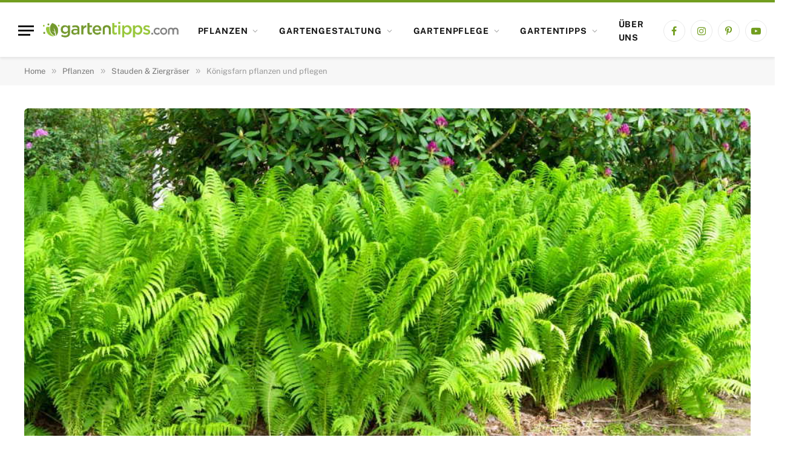

--- FILE ---
content_type: text/html
request_url: https://www.gartentipps.com/koenigsfarn.html
body_size: 35472
content:

<!DOCTYPE html>
<html lang="de" prefix="og: https://ogp.me/ns#" class="s-light site-s-light">

<head><meta charset="UTF-8" /><script>if(navigator.userAgent.match(/MSIE|Internet Explorer/i)||navigator.userAgent.match(/Trident\/7\..*?rv:11/i)){var href=document.location.href;if(!href.match(/[?&]nowprocket/)){if(href.indexOf("?")==-1){if(href.indexOf("#")==-1){document.location.href=href+"?nowprocket=1"}else{document.location.href=href.replace("#","?nowprocket=1#")}}else{if(href.indexOf("#")==-1){document.location.href=href+"&nowprocket=1"}else{document.location.href=href.replace("#","&nowprocket=1#")}}}}</script><script>(()=>{class RocketLazyLoadScripts{constructor(){this.v="2.0.4",this.userEvents=["keydown","keyup","mousedown","mouseup","mousemove","mouseover","mouseout","touchmove","touchstart","touchend","touchcancel","wheel","click","dblclick","input"],this.attributeEvents=["onblur","onclick","oncontextmenu","ondblclick","onfocus","onmousedown","onmouseenter","onmouseleave","onmousemove","onmouseout","onmouseover","onmouseup","onmousewheel","onscroll","onsubmit"]}async t(){this.i(),this.o(),/iP(ad|hone)/.test(navigator.userAgent)&&this.h(),this.u(),this.l(this),this.m(),this.k(this),this.p(this),this._(),await Promise.all([this.R(),this.L()]),this.lastBreath=Date.now(),this.S(this),this.P(),this.D(),this.O(),this.M(),await this.C(this.delayedScripts.normal),await this.C(this.delayedScripts.defer),await this.C(this.delayedScripts.async),await this.T(),await this.F(),await this.j(),await this.A(),window.dispatchEvent(new Event("rocket-allScriptsLoaded")),this.everythingLoaded=!0,this.lastTouchEnd&&await new Promise(t=>setTimeout(t,500-Date.now()+this.lastTouchEnd)),this.I(),this.H(),this.U(),this.W()}i(){this.CSPIssue=sessionStorage.getItem("rocketCSPIssue"),document.addEventListener("securitypolicyviolation",t=>{this.CSPIssue||"script-src-elem"!==t.violatedDirective||"data"!==t.blockedURI||(this.CSPIssue=!0,sessionStorage.setItem("rocketCSPIssue",!0))},{isRocket:!0})}o(){window.addEventListener("pageshow",t=>{this.persisted=t.persisted,this.realWindowLoadedFired=!0},{isRocket:!0}),window.addEventListener("pagehide",()=>{this.onFirstUserAction=null},{isRocket:!0})}h(){let t;function e(e){t=e}window.addEventListener("touchstart",e,{isRocket:!0}),window.addEventListener("touchend",function i(o){o.changedTouches[0]&&t.changedTouches[0]&&Math.abs(o.changedTouches[0].pageX-t.changedTouches[0].pageX)<10&&Math.abs(o.changedTouches[0].pageY-t.changedTouches[0].pageY)<10&&o.timeStamp-t.timeStamp<200&&(window.removeEventListener("touchstart",e,{isRocket:!0}),window.removeEventListener("touchend",i,{isRocket:!0}),"INPUT"===o.target.tagName&&"text"===o.target.type||(o.target.dispatchEvent(new TouchEvent("touchend",{target:o.target,bubbles:!0})),o.target.dispatchEvent(new MouseEvent("mouseover",{target:o.target,bubbles:!0})),o.target.dispatchEvent(new PointerEvent("click",{target:o.target,bubbles:!0,cancelable:!0,detail:1,clientX:o.changedTouches[0].clientX,clientY:o.changedTouches[0].clientY})),event.preventDefault()))},{isRocket:!0})}q(t){this.userActionTriggered||("mousemove"!==t.type||this.firstMousemoveIgnored?"keyup"===t.type||"mouseover"===t.type||"mouseout"===t.type||(this.userActionTriggered=!0,this.onFirstUserAction&&this.onFirstUserAction()):this.firstMousemoveIgnored=!0),"click"===t.type&&t.preventDefault(),t.stopPropagation(),t.stopImmediatePropagation(),"touchstart"===this.lastEvent&&"touchend"===t.type&&(this.lastTouchEnd=Date.now()),"click"===t.type&&(this.lastTouchEnd=0),this.lastEvent=t.type,t.composedPath&&t.composedPath()[0].getRootNode()instanceof ShadowRoot&&(t.rocketTarget=t.composedPath()[0]),this.savedUserEvents.push(t)}u(){this.savedUserEvents=[],this.userEventHandler=this.q.bind(this),this.userEvents.forEach(t=>window.addEventListener(t,this.userEventHandler,{passive:!1,isRocket:!0})),document.addEventListener("visibilitychange",this.userEventHandler,{isRocket:!0})}U(){this.userEvents.forEach(t=>window.removeEventListener(t,this.userEventHandler,{passive:!1,isRocket:!0})),document.removeEventListener("visibilitychange",this.userEventHandler,{isRocket:!0}),this.savedUserEvents.forEach(t=>{(t.rocketTarget||t.target).dispatchEvent(new window[t.constructor.name](t.type,t))})}m(){const t="return false",e=Array.from(this.attributeEvents,t=>"data-rocket-"+t),i="["+this.attributeEvents.join("],[")+"]",o="[data-rocket-"+this.attributeEvents.join("],[data-rocket-")+"]",s=(e,i,o)=>{o&&o!==t&&(e.setAttribute("data-rocket-"+i,o),e["rocket"+i]=new Function("event",o),e.setAttribute(i,t))};new MutationObserver(t=>{for(const n of t)"attributes"===n.type&&(n.attributeName.startsWith("data-rocket-")||this.everythingLoaded?n.attributeName.startsWith("data-rocket-")&&this.everythingLoaded&&this.N(n.target,n.attributeName.substring(12)):s(n.target,n.attributeName,n.target.getAttribute(n.attributeName))),"childList"===n.type&&n.addedNodes.forEach(t=>{if(t.nodeType===Node.ELEMENT_NODE)if(this.everythingLoaded)for(const i of[t,...t.querySelectorAll(o)])for(const t of i.getAttributeNames())e.includes(t)&&this.N(i,t.substring(12));else for(const e of[t,...t.querySelectorAll(i)])for(const t of e.getAttributeNames())this.attributeEvents.includes(t)&&s(e,t,e.getAttribute(t))})}).observe(document,{subtree:!0,childList:!0,attributeFilter:[...this.attributeEvents,...e]})}I(){this.attributeEvents.forEach(t=>{document.querySelectorAll("[data-rocket-"+t+"]").forEach(e=>{this.N(e,t)})})}N(t,e){const i=t.getAttribute("data-rocket-"+e);i&&(t.setAttribute(e,i),t.removeAttribute("data-rocket-"+e))}k(t){Object.defineProperty(HTMLElement.prototype,"onclick",{get(){return this.rocketonclick||null},set(e){this.rocketonclick=e,this.setAttribute(t.everythingLoaded?"onclick":"data-rocket-onclick","this.rocketonclick(event)")}})}S(t){function e(e,i){let o=e[i];e[i]=null,Object.defineProperty(e,i,{get:()=>o,set(s){t.everythingLoaded?o=s:e["rocket"+i]=o=s}})}e(document,"onreadystatechange"),e(window,"onload"),e(window,"onpageshow");try{Object.defineProperty(document,"readyState",{get:()=>t.rocketReadyState,set(e){t.rocketReadyState=e},configurable:!0}),document.readyState="loading"}catch(t){console.log("WPRocket DJE readyState conflict, bypassing")}}l(t){this.originalAddEventListener=EventTarget.prototype.addEventListener,this.originalRemoveEventListener=EventTarget.prototype.removeEventListener,this.savedEventListeners=[],EventTarget.prototype.addEventListener=function(e,i,o){o&&o.isRocket||!t.B(e,this)&&!t.userEvents.includes(e)||t.B(e,this)&&!t.userActionTriggered||e.startsWith("rocket-")||t.everythingLoaded?t.originalAddEventListener.call(this,e,i,o):(t.savedEventListeners.push({target:this,remove:!1,type:e,func:i,options:o}),"mouseenter"!==e&&"mouseleave"!==e||t.originalAddEventListener.call(this,e,t.savedUserEvents.push,o))},EventTarget.prototype.removeEventListener=function(e,i,o){o&&o.isRocket||!t.B(e,this)&&!t.userEvents.includes(e)||t.B(e,this)&&!t.userActionTriggered||e.startsWith("rocket-")||t.everythingLoaded?t.originalRemoveEventListener.call(this,e,i,o):t.savedEventListeners.push({target:this,remove:!0,type:e,func:i,options:o})}}J(t,e){this.savedEventListeners=this.savedEventListeners.filter(i=>{let o=i.type,s=i.target||window;return e!==o||t!==s||(this.B(o,s)&&(i.type="rocket-"+o),this.$(i),!1)})}H(){EventTarget.prototype.addEventListener=this.originalAddEventListener,EventTarget.prototype.removeEventListener=this.originalRemoveEventListener,this.savedEventListeners.forEach(t=>this.$(t))}$(t){t.remove?this.originalRemoveEventListener.call(t.target,t.type,t.func,t.options):this.originalAddEventListener.call(t.target,t.type,t.func,t.options)}p(t){let e;function i(e){return t.everythingLoaded?e:e.split(" ").map(t=>"load"===t||t.startsWith("load.")?"rocket-jquery-load":t).join(" ")}function o(o){function s(e){const s=o.fn[e];o.fn[e]=o.fn.init.prototype[e]=function(){return this[0]===window&&t.userActionTriggered&&("string"==typeof arguments[0]||arguments[0]instanceof String?arguments[0]=i(arguments[0]):"object"==typeof arguments[0]&&Object.keys(arguments[0]).forEach(t=>{const e=arguments[0][t];delete arguments[0][t],arguments[0][i(t)]=e})),s.apply(this,arguments),this}}if(o&&o.fn&&!t.allJQueries.includes(o)){const e={DOMContentLoaded:[],"rocket-DOMContentLoaded":[]};for(const t in e)document.addEventListener(t,()=>{e[t].forEach(t=>t())},{isRocket:!0});o.fn.ready=o.fn.init.prototype.ready=function(i){function s(){parseInt(o.fn.jquery)>2?setTimeout(()=>i.bind(document)(o)):i.bind(document)(o)}return"function"==typeof i&&(t.realDomReadyFired?!t.userActionTriggered||t.fauxDomReadyFired?s():e["rocket-DOMContentLoaded"].push(s):e.DOMContentLoaded.push(s)),o([])},s("on"),s("one"),s("off"),t.allJQueries.push(o)}e=o}t.allJQueries=[],o(window.jQuery),Object.defineProperty(window,"jQuery",{get:()=>e,set(t){o(t)}})}P(){const t=new Map;document.write=document.writeln=function(e){const i=document.currentScript,o=document.createRange(),s=i.parentElement;let n=t.get(i);void 0===n&&(n=i.nextSibling,t.set(i,n));const c=document.createDocumentFragment();o.setStart(c,0),c.appendChild(o.createContextualFragment(e)),s.insertBefore(c,n)}}async R(){return new Promise(t=>{this.userActionTriggered?t():this.onFirstUserAction=t})}async L(){return new Promise(t=>{document.addEventListener("DOMContentLoaded",()=>{this.realDomReadyFired=!0,t()},{isRocket:!0})})}async j(){return this.realWindowLoadedFired?Promise.resolve():new Promise(t=>{window.addEventListener("load",t,{isRocket:!0})})}M(){this.pendingScripts=[];this.scriptsMutationObserver=new MutationObserver(t=>{for(const e of t)e.addedNodes.forEach(t=>{"SCRIPT"!==t.tagName||t.noModule||t.isWPRocket||this.pendingScripts.push({script:t,promise:new Promise(e=>{const i=()=>{const i=this.pendingScripts.findIndex(e=>e.script===t);i>=0&&this.pendingScripts.splice(i,1),e()};t.addEventListener("load",i,{isRocket:!0}),t.addEventListener("error",i,{isRocket:!0}),setTimeout(i,1e3)})})})}),this.scriptsMutationObserver.observe(document,{childList:!0,subtree:!0})}async F(){await this.X(),this.pendingScripts.length?(await this.pendingScripts[0].promise,await this.F()):this.scriptsMutationObserver.disconnect()}D(){this.delayedScripts={normal:[],async:[],defer:[]},document.querySelectorAll("script[type$=rocketlazyloadscript]").forEach(t=>{t.hasAttribute("data-rocket-src")?t.hasAttribute("async")&&!1!==t.async?this.delayedScripts.async.push(t):t.hasAttribute("defer")&&!1!==t.defer||"module"===t.getAttribute("data-rocket-type")?this.delayedScripts.defer.push(t):this.delayedScripts.normal.push(t):this.delayedScripts.normal.push(t)})}async _(){await this.L();let t=[];document.querySelectorAll("script[type$=rocketlazyloadscript][data-rocket-src]").forEach(e=>{let i=e.getAttribute("data-rocket-src");if(i&&!i.startsWith("data:")){i.startsWith("//")&&(i=location.protocol+i);try{const o=new URL(i).origin;o!==location.origin&&t.push({src:o,crossOrigin:e.crossOrigin||"module"===e.getAttribute("data-rocket-type")})}catch(t){}}}),t=[...new Map(t.map(t=>[JSON.stringify(t),t])).values()],this.Y(t,"preconnect")}async G(t){if(await this.K(),!0!==t.noModule||!("noModule"in HTMLScriptElement.prototype))return new Promise(e=>{let i;function o(){(i||t).setAttribute("data-rocket-status","executed"),e()}try{if(navigator.userAgent.includes("Firefox/")||""===navigator.vendor||this.CSPIssue)i=document.createElement("script"),[...t.attributes].forEach(t=>{let e=t.nodeName;"type"!==e&&("data-rocket-type"===e&&(e="type"),"data-rocket-src"===e&&(e="src"),i.setAttribute(e,t.nodeValue))}),t.text&&(i.text=t.text),t.nonce&&(i.nonce=t.nonce),i.hasAttribute("src")?(i.addEventListener("load",o,{isRocket:!0}),i.addEventListener("error",()=>{i.setAttribute("data-rocket-status","failed-network"),e()},{isRocket:!0}),setTimeout(()=>{i.isConnected||e()},1)):(i.text=t.text,o()),i.isWPRocket=!0,t.parentNode.replaceChild(i,t);else{const i=t.getAttribute("data-rocket-type"),s=t.getAttribute("data-rocket-src");i?(t.type=i,t.removeAttribute("data-rocket-type")):t.removeAttribute("type"),t.addEventListener("load",o,{isRocket:!0}),t.addEventListener("error",i=>{this.CSPIssue&&i.target.src.startsWith("data:")?(console.log("WPRocket: CSP fallback activated"),t.removeAttribute("src"),this.G(t).then(e)):(t.setAttribute("data-rocket-status","failed-network"),e())},{isRocket:!0}),s?(t.fetchPriority="high",t.removeAttribute("data-rocket-src"),t.src=s):t.src="data:text/javascript;base64,"+window.btoa(unescape(encodeURIComponent(t.text)))}}catch(i){t.setAttribute("data-rocket-status","failed-transform"),e()}});t.setAttribute("data-rocket-status","skipped")}async C(t){const e=t.shift();return e?(e.isConnected&&await this.G(e),this.C(t)):Promise.resolve()}O(){this.Y([...this.delayedScripts.normal,...this.delayedScripts.defer,...this.delayedScripts.async],"preload")}Y(t,e){this.trash=this.trash||[];let i=!0;var o=document.createDocumentFragment();t.forEach(t=>{const s=t.getAttribute&&t.getAttribute("data-rocket-src")||t.src;if(s&&!s.startsWith("data:")){const n=document.createElement("link");n.href=s,n.rel=e,"preconnect"!==e&&(n.as="script",n.fetchPriority=i?"high":"low"),t.getAttribute&&"module"===t.getAttribute("data-rocket-type")&&(n.crossOrigin=!0),t.crossOrigin&&(n.crossOrigin=t.crossOrigin),t.integrity&&(n.integrity=t.integrity),t.nonce&&(n.nonce=t.nonce),o.appendChild(n),this.trash.push(n),i=!1}}),document.head.appendChild(o)}W(){this.trash.forEach(t=>t.remove())}async T(){try{document.readyState="interactive"}catch(t){}this.fauxDomReadyFired=!0;try{await this.K(),this.J(document,"readystatechange"),document.dispatchEvent(new Event("rocket-readystatechange")),await this.K(),document.rocketonreadystatechange&&document.rocketonreadystatechange(),await this.K(),this.J(document,"DOMContentLoaded"),document.dispatchEvent(new Event("rocket-DOMContentLoaded")),await this.K(),this.J(window,"DOMContentLoaded"),window.dispatchEvent(new Event("rocket-DOMContentLoaded"))}catch(t){console.error(t)}}async A(){try{document.readyState="complete"}catch(t){}try{await this.K(),this.J(document,"readystatechange"),document.dispatchEvent(new Event("rocket-readystatechange")),await this.K(),document.rocketonreadystatechange&&document.rocketonreadystatechange(),await this.K(),this.J(window,"load"),window.dispatchEvent(new Event("rocket-load")),await this.K(),window.rocketonload&&window.rocketonload(),await this.K(),this.allJQueries.forEach(t=>t(window).trigger("rocket-jquery-load")),await this.K(),this.J(window,"pageshow");const t=new Event("rocket-pageshow");t.persisted=this.persisted,window.dispatchEvent(t),await this.K(),window.rocketonpageshow&&window.rocketonpageshow({persisted:this.persisted})}catch(t){console.error(t)}}async K(){Date.now()-this.lastBreath>45&&(await this.X(),this.lastBreath=Date.now())}async X(){return document.hidden?new Promise(t=>setTimeout(t)):new Promise(t=>requestAnimationFrame(t))}B(t,e){return e===document&&"readystatechange"===t||(e===document&&"DOMContentLoaded"===t||(e===window&&"DOMContentLoaded"===t||(e===window&&"load"===t||e===window&&"pageshow"===t)))}static run(){(new RocketLazyLoadScripts).t()}}RocketLazyLoadScripts.run()})();</script>

	
	<meta name="viewport" content="width=device-width, initial-scale=1" />
	<script type="rocketlazyloadscript" data-rocket-type="text/javascript">
/* <![CDATA[ */
window.koko_analytics = {"url":"https:\/\/www.gartentipps.com\/wp-admin\/admin-ajax.php?action=koko_analytics_collect","site_url":"https:\/\/www.gartentipps.com","post_id":60999,"path":"\/koenigsfarn.html","method":"cookie","use_cookie":true};
/* ]]> */
</script>

<!-- Suchmaschinen-Optimierung durch Rank Math PRO - https://rankmath.com/ -->
<title>Königsfarn pflanzen und pflegen</title>
<link data-rocket-preload as="style" data-wpr-hosted-gf-parameters="family=Fira%20Sans%3A400%2C500%2C600%2C700%7CPublic%20Sans%3A400%2C500%2C600%2C700&display=swap" href="https://www.gartentipps.com/wp-content/cache/fonts/1/google-fonts/css/2/0/c/b3900ff8e884375fd257896b8b688.css" rel="preload">
<link crossorigin data-rocket-preload as="font" href="https://www.gartentipps.com/wp-content/cache/fonts/1/google-fonts/fonts/s/firasans/v18/va9E4kDNxMZdWfMOD5Vvl4jL.woff2" rel="preload">
<link crossorigin data-rocket-preload as="font" href="https://www.gartentipps.com/wp-content/cache/fonts/1/google-fonts/fonts/s/publicsans/v21/ijwRs572Xtc6ZYQws9YVwnNGfJ4.woff2" rel="preload">
<link data-wpr-hosted-gf-parameters="family=Fira%20Sans%3A400%2C500%2C600%2C700%7CPublic%20Sans%3A400%2C500%2C600%2C700&display=swap" href="https://www.gartentipps.com/wp-content/cache/fonts/1/google-fonts/css/2/0/c/b3900ff8e884375fd257896b8b688.css" media="print" onload="this.media=&#039;all&#039;" rel="stylesheet">
<noscript data-wpr-hosted-gf-parameters=""><link rel="stylesheet" href="https://fonts.googleapis.com/css?family=Fira%20Sans%3A400%2C500%2C600%2C700%7CPublic%20Sans%3A400%2C500%2C600%2C700&#038;display=swap"></noscript><link rel="preload" data-rocket-preload as="image" href="https://www.gartentipps.com/wp-content/uploads/2021/01/koenigsfarn.jpg" fetchpriority="high"><link rel="preload" as="image" imagesrcset="https://www.gartentipps.com/wp-content/uploads/2021/01/koenigsfarn.jpg" imagesizes="(max-width: 1200px) 100vw, 1200px" /><link rel="preload" as="font" href="https://www.gartentipps.com/wp-content/themes/smart-mag/css/icons/fonts/ts-icons.woff2?v3.2" type="font/woff2" crossorigin="anonymous" />
<meta name="description" content="Der Königsfarn macht auch im heimischen Garten eine sehr gute Figur. Am richtigen Standort benötigt er auch nur ein Mindestmaß an Pflege."/>
<meta name="robots" content="follow, index, max-snippet:-1, max-video-preview:-1, max-image-preview:large"/>
<link rel="canonical" href="https://www.gartentipps.com/koenigsfarn.html" />
<meta property="og:locale" content="de_DE" />
<meta property="og:type" content="article" />
<meta property="og:title" content="Königsfarn pflanzen und pflegen" />
<meta property="og:description" content="Der Königsfarn macht auch im heimischen Garten eine sehr gute Figur. Am richtigen Standort benötigt er auch nur ein Mindestmaß an Pflege." />
<meta property="og:url" content="https://www.gartentipps.com/koenigsfarn.html" />
<meta property="og:site_name" content="Gartentipps.com - Tipps für deinen Garten" />
<meta property="article:publisher" content="https://www.facebook.com/GartentippsFreunde/" />
<meta property="article:author" content="https://www.facebook.com/ringo.duehmke" />
<meta property="article:tag" content="Königsfarn" />
<meta property="article:section" content="Stauden &amp; Ziergräser" />
<meta property="og:updated_time" content="2025-06-06T14:19:37+02:00" />
<meta property="og:image" content="https://www.gartentipps.com/wp-content/uploads/2021/01/koenigsfarn.jpg" />
<meta property="og:image:secure_url" content="https://www.gartentipps.com/wp-content/uploads/2021/01/koenigsfarn.jpg" />
<meta property="og:image:width" content="1000" />
<meta property="og:image:height" content="586" />
<meta property="og:image:alt" content="Königsfarn" />
<meta property="og:image:type" content="image/jpeg" />
<meta property="article:published_time" content="2021-02-18T07:30:56+01:00" />
<meta property="article:modified_time" content="2025-06-06T14:19:37+02:00" />
<meta name="twitter:card" content="summary_large_image" />
<meta name="twitter:title" content="Königsfarn pflanzen und pflegen" />
<meta name="twitter:description" content="Der Königsfarn macht auch im heimischen Garten eine sehr gute Figur. Am richtigen Standort benötigt er auch nur ein Mindestmaß an Pflege." />
<meta name="twitter:creator" content="@TheReal_Ringo" />
<meta name="twitter:image" content="https://www.gartentipps.com/wp-content/uploads/2021/01/koenigsfarn.jpg" />
<meta name="twitter:label1" content="Verfasst von" />
<meta name="twitter:data1" content="Ringo Dühmke" />
<meta name="twitter:label2" content="Lesedauer" />
<meta name="twitter:data2" content="4 Minuten" />
<script type="application/ld+json" class="rank-math-schema">{"@context":"https://schema.org","@graph":[{"@type":["Organization"],"@id":"https://www.gartentipps.com/#organization","name":"Gartentipps.com - Tipps f\u00fcr deinen Garten","url":"https://www.gartentipps.com","sameAs":["https://www.facebook.com/GartentippsFreunde/"],"logo":{"@type":"ImageObject","@id":"https://www.gartentipps.com/#logo","url":"https://www.gartentipps.com/wp-content/uploads/2020/04/gartentipps-logo-2020.png","contentUrl":"https://www.gartentipps.com/wp-content/uploads/2020/04/gartentipps-logo-2020.png","caption":"Gartentipps.com - Tipps f\u00fcr deinen Garten","inLanguage":"de","width":"272","height":"62"},"priceRange":"admin-ringo","openingHours":["Monday,Tuesday,Wednesday,Thursday,Friday,Saturday,Sunday 09:00-17:00"]},{"@type":"WebSite","@id":"https://www.gartentipps.com/#website","url":"https://www.gartentipps.com","name":"Gartentipps.com - Tipps f\u00fcr deinen Garten","publisher":{"@id":"https://www.gartentipps.com/#organization"},"inLanguage":"de"},{"@type":"ImageObject","@id":"https://www.gartentipps.com/wp-content/uploads/2021/01/koenigsfarn.jpg","url":"https://www.gartentipps.com/wp-content/uploads/2021/01/koenigsfarn.jpg","width":"1000","height":"586","caption":"K\u00f6nigsfarn","inLanguage":"de"},{"@type":"WebPage","@id":"https://www.gartentipps.com/koenigsfarn.html#webpage","url":"https://www.gartentipps.com/koenigsfarn.html","name":"K\u00f6nigsfarn pflanzen und pflegen","datePublished":"2021-02-18T07:30:56+01:00","dateModified":"2025-06-06T14:19:37+02:00","isPartOf":{"@id":"https://www.gartentipps.com/#website"},"primaryImageOfPage":{"@id":"https://www.gartentipps.com/wp-content/uploads/2021/01/koenigsfarn.jpg"},"inLanguage":"de"},{"@type":"Person","@id":"https://www.gartentipps.com/autor/ringo-duehmke","name":"Ringo D\u00fchmke","url":"https://www.gartentipps.com/autor/ringo-duehmke","image":{"@type":"ImageObject","@id":"https://www.gartentipps.com/wp-content/uploads/2023/08/cropped-ringo-gartentipps-96x96.webp","url":"https://www.gartentipps.com/wp-content/uploads/2023/08/cropped-ringo-gartentipps-96x96.webp","caption":"Ringo D\u00fchmke","inLanguage":"de"},"sameAs":["https://www.gartentipps.com/about","https://www.facebook.com/ringo.duehmke","https://twitter.com/https://twitter.com/TheReal_Ringo"],"worksFor":{"@id":"https://www.gartentipps.com/#organization"}},{"@type":"Article","headline":"K\u00f6nigsfarn pflanzen und pflegen","datePublished":"2021-02-18T07:30:56+01:00","dateModified":"2025-06-06T14:19:37+02:00","articleSection":"Stauden &amp; Ziergr\u00e4ser","author":{"@id":"https://www.gartentipps.com/autor/ringo-duehmke","name":"Ringo D\u00fchmke"},"publisher":{"@id":"https://www.gartentipps.com/#organization"},"description":"Der K\u00f6nigsfarn macht auch im heimischen Garten eine sehr gute Figur. Am richtigen Standort ben\u00f6tigt er auch nur ein Mindestma\u00df an Pflege.","name":"K\u00f6nigsfarn pflanzen und pflegen","@id":"https://www.gartentipps.com/koenigsfarn.html#richSnippet","isPartOf":{"@id":"https://www.gartentipps.com/koenigsfarn.html#webpage"},"image":{"@id":"https://www.gartentipps.com/wp-content/uploads/2021/01/koenigsfarn.jpg"},"inLanguage":"de","mainEntityOfPage":{"@id":"https://www.gartentipps.com/koenigsfarn.html#webpage"}}]}</script>
<!-- /Rank Math WordPress SEO Plugin -->

<link rel='dns-prefetch' href='//fonts.googleapis.com' />
<link href='https://cdn.f11-ads.com' rel='preconnect' />
<link href='https://ads.qualitymedianetwork.de' rel='preconnect' />
<link href='https://cdn.qualitymedianetwork.de' rel='preconnect' />
<link href='https://fonts.gstatic.com' crossorigin rel='preconnect' />
<link rel="alternate" type="application/rss+xml" title="Gartentipps.com - Tipps für deinen Garten &raquo; Feed" href="https://www.gartentipps.com/feed" />
<link rel="alternate" type="application/rss+xml" title="Gartentipps.com - Tipps für deinen Garten &raquo; Kommentar-Feed" href="https://www.gartentipps.com/comments/feed" />
<link rel="alternate" type="application/rss+xml" title="Gartentipps.com - Tipps für deinen Garten &raquo; Königsfarn pflanzen und pflegen-Kommentar-Feed" href="https://www.gartentipps.com/koenigsfarn.html/feed" />
<link rel="alternate" title="oEmbed (JSON)" type="application/json+oembed" href="https://www.gartentipps.com/wp-json/oembed/1.0/embed?url=https%3A%2F%2Fwww.gartentipps.com%2Fkoenigsfarn.html" />
<link rel="alternate" title="oEmbed (XML)" type="text/xml+oembed" href="https://www.gartentipps.com/wp-json/oembed/1.0/embed?url=https%3A%2F%2Fwww.gartentipps.com%2Fkoenigsfarn.html&#038;format=xml" />
<!-- www.gartentipps.com is managing ads with Advanced Ads 2.0.16 – https://wpadvancedads.com/ --><!--noptimize--><script id="garte-ready">
			window.advanced_ads_ready=function(e,a){a=a||"complete";var d=function(e){return"interactive"===a?"loading"!==e:"complete"===e};d(document.readyState)?e():document.addEventListener("readystatechange",(function(a){d(a.target.readyState)&&e()}),{once:"interactive"===a})},window.advanced_ads_ready_queue=window.advanced_ads_ready_queue||[];		</script>
		<!--/noptimize--><style id='wp-img-auto-sizes-contain-inline-css' type='text/css'>
img:is([sizes=auto i],[sizes^="auto," i]){contain-intrinsic-size:3000px 1500px}
/*# sourceURL=wp-img-auto-sizes-contain-inline-css */
</style>
<style id='wp-emoji-styles-inline-css' type='text/css'>

	img.wp-smiley, img.emoji {
		display: inline !important;
		border: none !important;
		box-shadow: none !important;
		height: 1em !important;
		width: 1em !important;
		margin: 0 0.07em !important;
		vertical-align: -0.1em !important;
		background: none !important;
		padding: 0 !important;
	}
/*# sourceURL=wp-emoji-styles-inline-css */
</style>
<link rel='stylesheet' id='wp-block-library-css' href='https://www.gartentipps.com/wp-includes/css/dist/block-library/style.min.css?ver=6.9' type='text/css' media='all' />
<style id='classic-theme-styles-inline-css' type='text/css'>
/*! This file is auto-generated */
.wp-block-button__link{color:#fff;background-color:#32373c;border-radius:9999px;box-shadow:none;text-decoration:none;padding:calc(.667em + 2px) calc(1.333em + 2px);font-size:1.125em}.wp-block-file__button{background:#32373c;color:#fff;text-decoration:none}
/*# sourceURL=/wp-includes/css/classic-themes.min.css */
</style>
<style id='create-block-watchbetter-video-style-inline-css' type='text/css'>
.wp-block-create-block-watchbetter-video{padding:2px}

/*# sourceURL=https://www.gartentipps.com/wp-content/plugins/qualitymedianetwork/blocks/watchbetter/dist/style-index.css */
</style>
<style id='global-styles-inline-css' type='text/css'>
:root{--wp--preset--aspect-ratio--square: 1;--wp--preset--aspect-ratio--4-3: 4/3;--wp--preset--aspect-ratio--3-4: 3/4;--wp--preset--aspect-ratio--3-2: 3/2;--wp--preset--aspect-ratio--2-3: 2/3;--wp--preset--aspect-ratio--16-9: 16/9;--wp--preset--aspect-ratio--9-16: 9/16;--wp--preset--color--black: #000000;--wp--preset--color--cyan-bluish-gray: #abb8c3;--wp--preset--color--white: #ffffff;--wp--preset--color--pale-pink: #f78da7;--wp--preset--color--vivid-red: #cf2e2e;--wp--preset--color--luminous-vivid-orange: #ff6900;--wp--preset--color--luminous-vivid-amber: #fcb900;--wp--preset--color--light-green-cyan: #7bdcb5;--wp--preset--color--vivid-green-cyan: #00d084;--wp--preset--color--pale-cyan-blue: #8ed1fc;--wp--preset--color--vivid-cyan-blue: #0693e3;--wp--preset--color--vivid-purple: #9b51e0;--wp--preset--gradient--vivid-cyan-blue-to-vivid-purple: linear-gradient(135deg,rgb(6,147,227) 0%,rgb(155,81,224) 100%);--wp--preset--gradient--light-green-cyan-to-vivid-green-cyan: linear-gradient(135deg,rgb(122,220,180) 0%,rgb(0,208,130) 100%);--wp--preset--gradient--luminous-vivid-amber-to-luminous-vivid-orange: linear-gradient(135deg,rgb(252,185,0) 0%,rgb(255,105,0) 100%);--wp--preset--gradient--luminous-vivid-orange-to-vivid-red: linear-gradient(135deg,rgb(255,105,0) 0%,rgb(207,46,46) 100%);--wp--preset--gradient--very-light-gray-to-cyan-bluish-gray: linear-gradient(135deg,rgb(238,238,238) 0%,rgb(169,184,195) 100%);--wp--preset--gradient--cool-to-warm-spectrum: linear-gradient(135deg,rgb(74,234,220) 0%,rgb(151,120,209) 20%,rgb(207,42,186) 40%,rgb(238,44,130) 60%,rgb(251,105,98) 80%,rgb(254,248,76) 100%);--wp--preset--gradient--blush-light-purple: linear-gradient(135deg,rgb(255,206,236) 0%,rgb(152,150,240) 100%);--wp--preset--gradient--blush-bordeaux: linear-gradient(135deg,rgb(254,205,165) 0%,rgb(254,45,45) 50%,rgb(107,0,62) 100%);--wp--preset--gradient--luminous-dusk: linear-gradient(135deg,rgb(255,203,112) 0%,rgb(199,81,192) 50%,rgb(65,88,208) 100%);--wp--preset--gradient--pale-ocean: linear-gradient(135deg,rgb(255,245,203) 0%,rgb(182,227,212) 50%,rgb(51,167,181) 100%);--wp--preset--gradient--electric-grass: linear-gradient(135deg,rgb(202,248,128) 0%,rgb(113,206,126) 100%);--wp--preset--gradient--midnight: linear-gradient(135deg,rgb(2,3,129) 0%,rgb(40,116,252) 100%);--wp--preset--font-size--small: 13px;--wp--preset--font-size--medium: 20px;--wp--preset--font-size--large: 36px;--wp--preset--font-size--x-large: 42px;--wp--preset--spacing--20: 0.44rem;--wp--preset--spacing--30: 0.67rem;--wp--preset--spacing--40: 1rem;--wp--preset--spacing--50: 1.5rem;--wp--preset--spacing--60: 2.25rem;--wp--preset--spacing--70: 3.38rem;--wp--preset--spacing--80: 5.06rem;--wp--preset--shadow--natural: 6px 6px 9px rgba(0, 0, 0, 0.2);--wp--preset--shadow--deep: 12px 12px 50px rgba(0, 0, 0, 0.4);--wp--preset--shadow--sharp: 6px 6px 0px rgba(0, 0, 0, 0.2);--wp--preset--shadow--outlined: 6px 6px 0px -3px rgb(255, 255, 255), 6px 6px rgb(0, 0, 0);--wp--preset--shadow--crisp: 6px 6px 0px rgb(0, 0, 0);}:where(.is-layout-flex){gap: 0.5em;}:where(.is-layout-grid){gap: 0.5em;}body .is-layout-flex{display: flex;}.is-layout-flex{flex-wrap: wrap;align-items: center;}.is-layout-flex > :is(*, div){margin: 0;}body .is-layout-grid{display: grid;}.is-layout-grid > :is(*, div){margin: 0;}:where(.wp-block-columns.is-layout-flex){gap: 2em;}:where(.wp-block-columns.is-layout-grid){gap: 2em;}:where(.wp-block-post-template.is-layout-flex){gap: 1.25em;}:where(.wp-block-post-template.is-layout-grid){gap: 1.25em;}.has-black-color{color: var(--wp--preset--color--black) !important;}.has-cyan-bluish-gray-color{color: var(--wp--preset--color--cyan-bluish-gray) !important;}.has-white-color{color: var(--wp--preset--color--white) !important;}.has-pale-pink-color{color: var(--wp--preset--color--pale-pink) !important;}.has-vivid-red-color{color: var(--wp--preset--color--vivid-red) !important;}.has-luminous-vivid-orange-color{color: var(--wp--preset--color--luminous-vivid-orange) !important;}.has-luminous-vivid-amber-color{color: var(--wp--preset--color--luminous-vivid-amber) !important;}.has-light-green-cyan-color{color: var(--wp--preset--color--light-green-cyan) !important;}.has-vivid-green-cyan-color{color: var(--wp--preset--color--vivid-green-cyan) !important;}.has-pale-cyan-blue-color{color: var(--wp--preset--color--pale-cyan-blue) !important;}.has-vivid-cyan-blue-color{color: var(--wp--preset--color--vivid-cyan-blue) !important;}.has-vivid-purple-color{color: var(--wp--preset--color--vivid-purple) !important;}.has-black-background-color{background-color: var(--wp--preset--color--black) !important;}.has-cyan-bluish-gray-background-color{background-color: var(--wp--preset--color--cyan-bluish-gray) !important;}.has-white-background-color{background-color: var(--wp--preset--color--white) !important;}.has-pale-pink-background-color{background-color: var(--wp--preset--color--pale-pink) !important;}.has-vivid-red-background-color{background-color: var(--wp--preset--color--vivid-red) !important;}.has-luminous-vivid-orange-background-color{background-color: var(--wp--preset--color--luminous-vivid-orange) !important;}.has-luminous-vivid-amber-background-color{background-color: var(--wp--preset--color--luminous-vivid-amber) !important;}.has-light-green-cyan-background-color{background-color: var(--wp--preset--color--light-green-cyan) !important;}.has-vivid-green-cyan-background-color{background-color: var(--wp--preset--color--vivid-green-cyan) !important;}.has-pale-cyan-blue-background-color{background-color: var(--wp--preset--color--pale-cyan-blue) !important;}.has-vivid-cyan-blue-background-color{background-color: var(--wp--preset--color--vivid-cyan-blue) !important;}.has-vivid-purple-background-color{background-color: var(--wp--preset--color--vivid-purple) !important;}.has-black-border-color{border-color: var(--wp--preset--color--black) !important;}.has-cyan-bluish-gray-border-color{border-color: var(--wp--preset--color--cyan-bluish-gray) !important;}.has-white-border-color{border-color: var(--wp--preset--color--white) !important;}.has-pale-pink-border-color{border-color: var(--wp--preset--color--pale-pink) !important;}.has-vivid-red-border-color{border-color: var(--wp--preset--color--vivid-red) !important;}.has-luminous-vivid-orange-border-color{border-color: var(--wp--preset--color--luminous-vivid-orange) !important;}.has-luminous-vivid-amber-border-color{border-color: var(--wp--preset--color--luminous-vivid-amber) !important;}.has-light-green-cyan-border-color{border-color: var(--wp--preset--color--light-green-cyan) !important;}.has-vivid-green-cyan-border-color{border-color: var(--wp--preset--color--vivid-green-cyan) !important;}.has-pale-cyan-blue-border-color{border-color: var(--wp--preset--color--pale-cyan-blue) !important;}.has-vivid-cyan-blue-border-color{border-color: var(--wp--preset--color--vivid-cyan-blue) !important;}.has-vivid-purple-border-color{border-color: var(--wp--preset--color--vivid-purple) !important;}.has-vivid-cyan-blue-to-vivid-purple-gradient-background{background: var(--wp--preset--gradient--vivid-cyan-blue-to-vivid-purple) !important;}.has-light-green-cyan-to-vivid-green-cyan-gradient-background{background: var(--wp--preset--gradient--light-green-cyan-to-vivid-green-cyan) !important;}.has-luminous-vivid-amber-to-luminous-vivid-orange-gradient-background{background: var(--wp--preset--gradient--luminous-vivid-amber-to-luminous-vivid-orange) !important;}.has-luminous-vivid-orange-to-vivid-red-gradient-background{background: var(--wp--preset--gradient--luminous-vivid-orange-to-vivid-red) !important;}.has-very-light-gray-to-cyan-bluish-gray-gradient-background{background: var(--wp--preset--gradient--very-light-gray-to-cyan-bluish-gray) !important;}.has-cool-to-warm-spectrum-gradient-background{background: var(--wp--preset--gradient--cool-to-warm-spectrum) !important;}.has-blush-light-purple-gradient-background{background: var(--wp--preset--gradient--blush-light-purple) !important;}.has-blush-bordeaux-gradient-background{background: var(--wp--preset--gradient--blush-bordeaux) !important;}.has-luminous-dusk-gradient-background{background: var(--wp--preset--gradient--luminous-dusk) !important;}.has-pale-ocean-gradient-background{background: var(--wp--preset--gradient--pale-ocean) !important;}.has-electric-grass-gradient-background{background: var(--wp--preset--gradient--electric-grass) !important;}.has-midnight-gradient-background{background: var(--wp--preset--gradient--midnight) !important;}.has-small-font-size{font-size: var(--wp--preset--font-size--small) !important;}.has-medium-font-size{font-size: var(--wp--preset--font-size--medium) !important;}.has-large-font-size{font-size: var(--wp--preset--font-size--large) !important;}.has-x-large-font-size{font-size: var(--wp--preset--font-size--x-large) !important;}
:where(.wp-block-post-template.is-layout-flex){gap: 1.25em;}:where(.wp-block-post-template.is-layout-grid){gap: 1.25em;}
:where(.wp-block-term-template.is-layout-flex){gap: 1.25em;}:where(.wp-block-term-template.is-layout-grid){gap: 1.25em;}
:where(.wp-block-columns.is-layout-flex){gap: 2em;}:where(.wp-block-columns.is-layout-grid){gap: 2em;}
:root :where(.wp-block-pullquote){font-size: 1.5em;line-height: 1.6;}
/*# sourceURL=global-styles-inline-css */
</style>
<link rel='stylesheet' id='toc-screen-css' href='https://www.gartentipps.com/wp-content/plugins/table-of-contents-plus/screen.min.css?ver=2411.1' type='text/css' media='all' />
<style id='toc-screen-inline-css' type='text/css'>
div#toc_container {background: #73982d;border: 1px solid #aaaaaa;width: 100%;}div#toc_container ul li {font-size: 100%;}div#toc_container p.toc_title {color: #ffffff;}div#toc_container p.toc_title a,div#toc_container ul.toc_list a {color: #ffffff;}div#toc_container p.toc_title a:hover,div#toc_container ul.toc_list a:hover {color: #ffffff;}div#toc_container p.toc_title a:hover,div#toc_container ul.toc_list a:hover {color: #ffffff;}div#toc_container p.toc_title a:visited,div#toc_container ul.toc_list a:visited {color: #f4f4f4;}
/*# sourceURL=toc-screen-inline-css */
</style>
<link rel='stylesheet' id='borlabs-cookie-custom-css' href='https://www.gartentipps.com/wp-content/cache/borlabs-cookie/1/borlabs-cookie-1-de.css?ver=3.3.23-64' type='text/css' media='all' />
<link rel='stylesheet' id='aawp-css' href='https://www.gartentipps.com/wp-content/cache/background-css/1/www.gartentipps.com/wp-content/plugins/aawp/assets/dist/css/main.css?ver=4.4.0&wpr_t=1769576743' type='text/css' media='all' />
<link rel='stylesheet' id='smartmag-core-css' href='https://www.gartentipps.com/wp-content/themes/smart-mag/style.css?ver=10.3.2' type='text/css' media='all' />
<style id='smartmag-core-inline-css' type='text/css'>
:root { --c-main: #729e1f;
--c-main-rgb: 114,158,31;
--c-headings: #212121;
--text-font: "Fira Sans", system-ui, -apple-system, "Segoe UI", Arial, sans-serif;
--body-font: "Fira Sans", system-ui, -apple-system, "Segoe UI", Arial, sans-serif;
--ui-font: "Public Sans", system-ui, -apple-system, "Segoe UI", Arial, sans-serif;
--title-font: "Public Sans", system-ui, -apple-system, "Segoe UI", Arial, sans-serif;
--h-font: "Public Sans", system-ui, -apple-system, "Segoe UI", Arial, sans-serif;
--title-font: "Fira Sans", system-ui, -apple-system, "Segoe UI", Arial, sans-serif;
--h-font: "Fira Sans", system-ui, -apple-system, "Segoe UI", Arial, sans-serif;
--title-size-n: 18px;
--title-size-m: 22px;
--title-size-l: 36px;
--excerpt-mt: 10px;
--c-excerpts: #1e1e1e; }
.smart-head-main { --c-shadow: rgba(0,0,0,0.07); }
.smart-head-main .smart-head-mid { --head-h: 94px; border-top-width: 4px; border-top-color: var(--c-main); }
.navigation-main .menu > li > a { font-size: 14px; font-weight: bold; letter-spacing: .06em; }
.navigation-main .menu > li li a { font-weight: 500; }
.s-light .navigation-main { --c-nav-hov: var(--c-main); }
.s-light .navigation { --c-nav-drop-hov-bg: #f2f2f2; }
.smart-head-mobile .smart-head-mid { border-top-width: 4px; border-top-color: var(--c-main); }
.smart-head-main .spc-social { --c-spc-social: #729e1f; --spc-social-fs: 16px; --spc-social-size: 36px; }
.upper-footer .block-head .heading { color: #ffffff; }
.upper-footer .block-head { --line-weight: 1px; --c-line: #66a815; }
.main-footer .upper-footer { background-color: #73982d; color: #ffffff; --c-links: #ffffff; }
.post-meta .meta-item, .post-meta .text-in { font-size: 14px; }
.l-post { --media-radius: 3px; }
.block-head .heading { font-family: var(--ui-font); }
.loop-grid .l-post { border-radius: 5px; overflow: hidden; }
.has-nums:not(.has-nums-c) { --num-color: #74992f; }
.single-featured .featured, .the-post-header .featured { border-radius: 6px; --media-radius: 6px; overflow: hidden; }
.author-box .bio { font-size: 15px; }
.entry-content { font-size: 18px; }
:where(.entry-content) a { text-decoration: underline; text-underline-offset: 4px; text-decoration-thickness: 2px; }
.post-share-float .service { width: 55px; height: 55px; font-size: 24px; }
.post-share-float .service:not(:hover) { color: #74992f; }
@media (min-width: 941px) and (max-width: 1200px) { .navigation-main .menu > li > a { font-size: calc(10px + (14px - 10px) * .7); } }


/*# sourceURL=smartmag-core-inline-css */
</style>
<link rel='stylesheet' id='smartmag-magnific-popup-css' href='https://www.gartentipps.com/wp-content/themes/smart-mag/css/lightbox.css?ver=10.3.2' type='text/css' media='all' />
<link rel='stylesheet' id='smartmag-icons-css' href='https://www.gartentipps.com/wp-content/themes/smart-mag/css/icons/icons.css?ver=10.3.2' type='text/css' media='all' />
<link rel='stylesheet' id='smart-mag-child-css' href='https://www.gartentipps.com/wp-content/themes/smart-mag-child/style.css?ver=1.0' type='text/css' media='all' />
<style id='generateblocks-inline-css' type='text/css'>
:root{--gb-container-width:1100px;}.gb-container .wp-block-image img{vertical-align:middle;}.gb-grid-wrapper .wp-block-image{margin-bottom:0;}.gb-highlight{background:none;}.gb-shape{line-height:0;}.gb-container-link{position:absolute;top:0;right:0;bottom:0;left:0;z-index:99;}
/*# sourceURL=generateblocks-inline-css */
</style>
<link rel='stylesheet' id='boxzilla-css' href='https://www.gartentipps.com/wp-content/plugins/boxzilla/assets/css/styles.css?ver=3.4.5' type='text/css' media='all' />

<style id='rocket-lazyload-inline-css' type='text/css'>
.rll-youtube-player{position:relative;padding-bottom:56.23%;height:0;overflow:hidden;max-width:100%;}.rll-youtube-player:focus-within{outline: 2px solid currentColor;outline-offset: 5px;}.rll-youtube-player iframe{position:absolute;top:0;left:0;width:100%;height:100%;z-index:100;background:0 0}.rll-youtube-player img{bottom:0;display:block;left:0;margin:auto;max-width:100%;width:100%;position:absolute;right:0;top:0;border:none;height:auto;-webkit-transition:.4s all;-moz-transition:.4s all;transition:.4s all}.rll-youtube-player img:hover{-webkit-filter:brightness(75%)}.rll-youtube-player .play{height:100%;width:100%;left:0;top:0;position:absolute;background:var(--wpr-bg-d0d14f83-0199-4722-9a37-61fde4ba78bf) no-repeat center;background-color: transparent !important;cursor:pointer;border:none;}
/*# sourceURL=rocket-lazyload-inline-css */
</style>
<script type="text/javascript" src="https://www.gartentipps.com/wp-includes/js/jquery/jquery.min.js?ver=3.7.1" id="jquery-core-js"></script>
<script type="text/javascript" src="https://www.gartentipps.com/wp-includes/js/jquery/jquery-migrate.min.js?ver=3.4.1" id="jquery-migrate-js" data-rocket-defer defer></script>
<script type="text/javascript" id="advanced-ads-advanced-js-js-extra">
/* <![CDATA[ */
var advads_options = {"blog_id":"1","privacy":{"consent-method":"","custom-cookie-name":"borlabs-cookie","custom-cookie-value":"google-adsense","enabled":false,"state":"not_needed"}};
//# sourceURL=advanced-ads-advanced-js-js-extra
/* ]]> */
</script>
<script type="text/javascript" src="https://www.gartentipps.com/wp-content/uploads/273/364/public/assets/js/438.js?ver=2.0.16" id="advanced-ads-advanced-js-js" data-rocket-defer defer></script>
<script type="rocketlazyloadscript" data-no-optimize="1" data-no-minify="1" data-cfasync="false" data-rocket-type="text/javascript" data-rocket-src="https://www.gartentipps.com/wp-content/plugins/borlabs-cookie/assets/javascript/borlabs-cookie-tcf-stub.min.js?ver=3.3.23" id="borlabs-cookie-stub-js" data-rocket-defer defer></script>
<script type="rocketlazyloadscript" data-no-optimize="1" data-no-minify="1" data-cfasync="false" data-rocket-type="text/javascript" data-rocket-src="https://www.gartentipps.com/wp-content/cache/borlabs-cookie/1/borlabs-cookie-config-de.json.js?ver=3.3.23-196" id="borlabs-cookie-config-js" data-rocket-defer defer></script>
<script type="rocketlazyloadscript" data-no-optimize="1" data-no-minify="1" data-cfasync="false" data-rocket-type="text/javascript" data-rocket-src="https://www.gartentipps.com/wp-content/plugins/borlabs-cookie/assets/javascript/borlabs-cookie-prioritize.min.js?ver=3.3.23" id="borlabs-cookie-prioritize-js" data-rocket-defer defer></script>
<link rel="https://api.w.org/" href="https://www.gartentipps.com/wp-json/" /><link rel="alternate" title="JSON" type="application/json" href="https://www.gartentipps.com/wp-json/wp/v2/posts/60999" /><link rel="EditURI" type="application/rsd+xml" title="RSD" href="https://www.gartentipps.com/xmlrpc.php?rsd" />
<meta name="generator" content="WordPress 6.9" />
<link rel='shortlink' href='https://www.gartentipps.com/?p=60999' />
<style type="text/css">.aawp .aawp-tb__row--highlight{background-color:#256aaf;}.aawp .aawp-tb__row--highlight{color:#256aaf;}.aawp .aawp-tb__row--highlight a{color:#256aaf;}</style><script type="rocketlazyloadscript" data-rocket-type="text/javascript">
(function() {
	function loadQMNScript(tcData, success) {
		if (!success || !tcData.gdprApplies) {
			return;
		}

		if (
			tcData.eventStatus !== "useractioncomplete" &&
			tcData.eventStatus !== "tcloaded"
		) {
			return;
		}

		for (let i = 1; i <= 10; i++) {
			if (!tcData.purpose.consents[i]) {
				console.log("%c QMN ", "background-color: Red; color: white; font-weight: bold; padding:2px; ", "Purpose consent " + i + " not given");
				return;
			}
		}

		if (!tcData.vendor.consents[835]) {
			console.log("%c QMN ", "background-color: Red; color: white; font-weight: bold; padding:2px; ", "Vendor consent 835 not given");
			return;
		}

		const scriptUrl = "https://cdn.qualitymedianetwork.de/delivery/gartentipps.com.js";
		const script = document.createElement("script");
		script.src = scriptUrl;
		script.async = true; 
		script.type = "text/javascript";
		document.body.appendChild(script);
	}

	if (typeof __tcfapi === "function") {
		__tcfapi("addEventListener", 2, loadQMNScript);
	} else {
		let tries = 0;
		let interval = setInterval(function() {
			if (typeof __tcfapi === "function") {
				clearInterval(interval);
				__tcfapi("addEventListener", 2, loadQMNScript);
			} else {
				tries++;
				if (tries > 10) {
					clearInterval(interval);
					console.log("%c QMN ", "background-color: Red; color: white; font-weight: bold; padding:2px; ", "Consent Management Platform not found");
				}
			}
		}, 1000);
	}
})();
</script>
		<script type="rocketlazyloadscript">
		var BunyadSchemeKey = 'bunyad-scheme';
		(() => {
			const d = document.documentElement;
			const c = d.classList;
			var scheme = localStorage.getItem(BunyadSchemeKey);
			
			if (scheme) {
				d.dataset.origClass = c;
				scheme === 'dark' ? c.remove('s-light', 'site-s-light') : c.remove('s-dark', 'site-s-dark');
				c.add('site-s-' + scheme, 's-' + scheme);
			}
		})();
		</script>
		<meta name="generator" content="Elementor 3.34.2; features: e_font_icon_svg, additional_custom_breakpoints; settings: css_print_method-external, google_font-enabled, font_display-swap">
<!-- Google Tag Manager -->
<script type="rocketlazyloadscript">if('0'==='1'){(function(w,d,s,l,i){w[l]=w[l]||[];w[l].push({"gtm.start":
new Date().getTime(),event:"gtm.js"});var f=d.getElementsByTagName(s)[0],
j=d.createElement(s),dl=l!="dataLayer"?"&l="+l:"";j.async=true;j.src=
"https://www.googletagmanager.com/gtm.js?id="+i+dl;f.parentNode.insertBefore(j,f);
})(window,document,"script","dataLayer","GTM-P43535C");}</script>
<!-- End Google Tag Manager -->		<script type="text/javascript">
			var advadsCfpQueue = [];
			var advadsCfpAd = function( adID ) {
				if ( 'undefined' === typeof advadsProCfp ) {
					advadsCfpQueue.push( adID )
				} else {
					advadsProCfp.addElement( adID )
				}
			}
		</script>
					<style>
				.e-con.e-parent:nth-of-type(n+4):not(.e-lazyloaded):not(.e-no-lazyload),
				.e-con.e-parent:nth-of-type(n+4):not(.e-lazyloaded):not(.e-no-lazyload) * {
					background-image: none !important;
				}
				@media screen and (max-height: 1024px) {
					.e-con.e-parent:nth-of-type(n+3):not(.e-lazyloaded):not(.e-no-lazyload),
					.e-con.e-parent:nth-of-type(n+3):not(.e-lazyloaded):not(.e-no-lazyload) * {
						background-image: none !important;
					}
				}
				@media screen and (max-height: 640px) {
					.e-con.e-parent:nth-of-type(n+2):not(.e-lazyloaded):not(.e-no-lazyload),
					.e-con.e-parent:nth-of-type(n+2):not(.e-lazyloaded):not(.e-no-lazyload) * {
						background-image: none !important;
					}
				}
			</style>
			<script type="rocketlazyloadscript">(()=>{var o=[],i={};["on","off","toggle","show"].forEach((l=>{i[l]=function(){o.push([l,arguments])}})),window.Boxzilla=i,window.boxzilla_queue=o})();</script><link rel="icon" href="https://www.gartentipps.com/wp-content/uploads/2023/09/Gartentipps-favicon-150x150.png" sizes="32x32" />
<link rel="icon" href="https://www.gartentipps.com/wp-content/uploads/2023/09/Gartentipps-favicon.png" sizes="192x192" />
<link rel="apple-touch-icon" href="https://www.gartentipps.com/wp-content/uploads/2023/09/Gartentipps-favicon.png" />
<meta name="msapplication-TileImage" content="https://www.gartentipps.com/wp-content/uploads/2023/09/Gartentipps-favicon.png" />
		<style type="text/css" id="wp-custom-css">
			.widget_nav_menu a {
	color: #fff;
}
th {
  background: #73982D;
	color: #fff;
}
blockquote {
  font-size: 18px;
}		</style>
		<noscript><style id="rocket-lazyload-nojs-css">.rll-youtube-player, [data-lazy-src]{display:none !important;}</style></noscript>

<style id="rocket-lazyrender-inline-css">[data-wpr-lazyrender] {content-visibility: auto;}</style><style id="wpr-lazyload-bg-container"></style><style id="wpr-lazyload-bg-exclusion"></style>
<noscript>
<style id="wpr-lazyload-bg-nostyle">#elementor-editor-wrapper .icon-aawp:before,.elementor-edit-area .icon-aawp:before{--wpr-bg-adb32815-c6fa-433b-8e74-9623241f5bc9: url('https://www.gartentipps.com/wp-content/plugins/aawp/assets/img/block-icon.svg');}.aawp .aawp-button.aawp-button--icon-amazon-black:before,.aawp-button.aawp-button--icon-amazon-black:before{--wpr-bg-b8bf61b3-a1b1-4676-9b40-075040b05b2b: url('https://www.gartentipps.com/wp-content/plugins/aawp/assets/img/icon-amazon-black.svg');}.aawp .aawp-button.aawp-button--icon-black:before,.aawp-button.aawp-button--icon-black:before{--wpr-bg-3d7affaa-0b1f-4da6-8919-a64ee6f045a1: url('https://www.gartentipps.com/wp-content/plugins/aawp/assets/img/icon-cart-black.svg');}.aawp .aawp-button.aawp-button--icon-amazon-white:before,.aawp-button.aawp-button--icon-amazon-white:before{--wpr-bg-59347ac4-d950-4734-a378-c9042556ca40: url('https://www.gartentipps.com/wp-content/plugins/aawp/assets/img/icon-amazon-white.svg');}.aawp .aawp-button.aawp-button--icon-white:before,.aawp-button.aawp-button--icon-white:before{--wpr-bg-5cf1c232-c5ab-489b-90c8-6b137825d136: url('https://www.gartentipps.com/wp-content/plugins/aawp/assets/img/icon-cart-white.svg');}.aawp-star-rating{--wpr-bg-5d101caf-0346-4aa9-84f8-e63c7b735105: url('https://www.gartentipps.com/wp-content/plugins/aawp/assets/img/stars/v1.svg');}.aawp-star-rating>span{--wpr-bg-51044875-4823-4581-ba8b-52b360f48995: url('https://www.gartentipps.com/wp-content/plugins/aawp/assets/img/stars/v1-active.svg');}.aawp-star-rating--v2{--wpr-bg-3b712369-8757-409c-898f-5836d9e7cd09: url('https://www.gartentipps.com/wp-content/plugins/aawp/assets/img/stars/v2.svg');}.aawp-star-rating--v2>span{--wpr-bg-178cbfd1-cf4f-43fe-9cfe-898bde8492d9: url('https://www.gartentipps.com/wp-content/plugins/aawp/assets/img/stars/v2-active.svg');}.aawp-star-rating--v3{--wpr-bg-add93e66-ba95-40c0-8627-e369678b0ca4: url('https://www.gartentipps.com/wp-content/plugins/aawp/assets/img/stars/v3.svg');}.aawp-star-rating--v3>span{--wpr-bg-958587ab-69c5-4137-acf9-e78c6798d52f: url('https://www.gartentipps.com/wp-content/plugins/aawp/assets/img/stars/v3-active.svg');}.aawp-star-rating--v4{--wpr-bg-7f68568f-ac7b-431c-addd-8a7db3fc02d6: url('https://www.gartentipps.com/wp-content/plugins/aawp/assets/img/stars/v4.svg');}.aawp-star-rating--v4>span{--wpr-bg-b25d9da1-5979-476b-9071-4ccbc6643cfc: url('https://www.gartentipps.com/wp-content/plugins/aawp/assets/img/stars/v4-active.svg');}.aawp-star-rating--v5{--wpr-bg-3cfe1234-08cf-4114-9aa3-c061b436378a: url('https://www.gartentipps.com/wp-content/plugins/aawp/assets/img/stars/v5.svg');}.aawp-star-rating--v5>span{--wpr-bg-44e8ce84-9293-4513-9e86-745eb83fb683: url('https://www.gartentipps.com/wp-content/plugins/aawp/assets/img/stars/v5-active.svg');}.aawp-star-rating--v6{--wpr-bg-84bac75b-525e-4d7d-b35d-55eb1d2dc8a0: url('https://www.gartentipps.com/wp-content/plugins/aawp/assets/img/stars/v6.svg');}.aawp-star-rating--v6>span{--wpr-bg-5c864c6d-da35-4cbe-a999-3e37e65bfd8d: url('https://www.gartentipps.com/wp-content/plugins/aawp/assets/img/stars/v6-active.svg');}.aawp-star-rating--v7{--wpr-bg-1ecaf36a-3ce3-4d8c-93a1-595a1d466254: url('https://www.gartentipps.com/wp-content/plugins/aawp/assets/img/stars/v7.svg');}.aawp-star-rating--v7>span{--wpr-bg-01927420-1111-4d53-b1d4-0b975cbe380f: url('https://www.gartentipps.com/wp-content/plugins/aawp/assets/img/stars/v7-active.svg');}.aawp-star-rating--wayl{--wpr-bg-2f46bdae-f99f-4c9d-85f6-aa1139977820: url('https://www.gartentipps.com/wp-content/plugins/aawp/assets/img/stars/wayl.svg');}.aawp-star-rating--wayl>span{--wpr-bg-1d6f68aa-5bb7-4ae8-88cc-20971b747963: url('https://www.gartentipps.com/wp-content/plugins/aawp/assets/img/stars/wayl-active.svg');}.aawp .aawp-product--horizontal.aawp-product--style-dark .aawp-star-rating--wayl{--wpr-bg-b21a81aa-42b9-4b57-898b-90f0006bb606: url('https://www.gartentipps.com/wp-content/plugins/aawp/assets/dist/css/img/stars/wayl-inverted.svg');}.aawp .aawp-product--horizontal.aawp-product--style-dark .aawp-star-rating--wayl>span{--wpr-bg-b8f08453-6ff9-4712-8e5a-3a6fc8041d58: url('https://www.gartentipps.com/wp-content/plugins/aawp/assets/dist/css/img/stars/wayl-inverted-active.svg');}.aawp .aawp-product--horizontal.aawp-product--style-wayl .aawp-star-rating--wayl{--wpr-bg-52042bd1-2f79-45c9-8210-4ec8d105ebce: url('https://www.gartentipps.com/wp-content/plugins/aawp/assets/dist/css/img/stars/wayl-inverted.svg');}.aawp .aawp-product--horizontal.aawp-product--style-wayl .aawp-star-rating--wayl>span{--wpr-bg-ee2f366d-0dc3-4e3d-89c5-37477846f1d7: url('https://www.gartentipps.com/wp-content/plugins/aawp/assets/dist/css/img/stars/wayl-inverted-active.svg');}.aawp .aawp-product--widget-vertical.aawp-product--style-dark .aawp-star-rating--wayl{--wpr-bg-5a959414-b399-4c2b-92c4-0e012d13056f: url('https://www.gartentipps.com/wp-content/plugins/aawp/assets/dist/css/img/stars/wayl-inverted.svg');}.aawp .aawp-product--widget-vertical.aawp-product--style-dark .aawp-star-rating--wayl>span{--wpr-bg-046aceb0-2f16-4261-9410-afbfa49292f2: url('https://www.gartentipps.com/wp-content/plugins/aawp/assets/dist/css/img/stars/wayl-inverted-active.svg');}.aawp .aawp-product--widget-vertical.aawp-product--style-wayl .aawp-star-rating--wayl{--wpr-bg-31706e47-8341-4952-86ef-0ea6bc63bf87: url('https://www.gartentipps.com/wp-content/plugins/aawp/assets/dist/css/img/stars/wayl-inverted.svg');}.aawp .aawp-product--widget-vertical.aawp-product--style-wayl .aawp-star-rating--wayl>span{--wpr-bg-e30d9175-2cc5-4191-a7e2-0e4ceca51ce5: url('https://www.gartentipps.com/wp-content/plugins/aawp/assets/dist/css/img/stars/wayl-inverted-active.svg');}.aawp .aawp-check-premium,.aawp-check-premium{--wpr-bg-a21110a3-4d5e-44a0-a8f4-3ffcf3932853: url('https://www.gartentipps.com/wp-content/plugins/aawp/assets/img/icon-check-premium.png');}.aawp-link-icon.amazon{--wpr-bg-2accff08-5bec-43db-a8bf-de5666323864: url('https://www.gartentipps.com/wp-content/plugins/aawp/assets/img/icon-amazon.svg');}.aawp-link-icon.cart{--wpr-bg-122b719c-978a-4627-b1f4-8bb24aa28f45: url('https://www.gartentipps.com/wp-content/plugins/aawp/assets/img/icon-cart-black.svg');}.aawp-link-icon.amazon-logo{--wpr-bg-7d4eafda-f89f-4f41-b54b-c980d73b2794: url('https://www.gartentipps.com/wp-content/plugins/aawp/assets/img/icon-amazon-logo.png');}.aawp-icon-globe{--wpr-bg-b97c7e29-4715-4a0a-b67d-6ba2361a733e: url('https://www.gartentipps.com/wp-content/plugins/aawp/assets/img/icon-globe.svg');}.aawp-icon-yes{--wpr-bg-3ef0ce2b-bdf6-43c4-8ad4-8abcb7f34e8a: url('https://www.gartentipps.com/wp-content/plugins/aawp/assets/img/icon-yes.svg');}.aawp-icon-no{--wpr-bg-45fd2922-7648-4073-8367-59391517b42b: url('https://www.gartentipps.com/wp-content/plugins/aawp/assets/img/icon-no.svg');}.aawp .aawp-product--vertical.aawp-product--style-dark .aawp-star-rating--wayl{--wpr-bg-ee149d5e-3d38-498c-bcb9-9545b98bccfc: url('https://www.gartentipps.com/wp-content/plugins/aawp/assets/dist/css/img/stars/wayl-inverted.svg');}.aawp .aawp-product--vertical.aawp-product--style-dark .aawp-star-rating--wayl>span{--wpr-bg-cb2330c4-4b68-427d-ab5a-3a11183c60ef: url('https://www.gartentipps.com/wp-content/plugins/aawp/assets/dist/css/img/stars/wayl-inverted-active.svg');}.aawp .aawp-product--vertical.aawp-product--style-wayl .aawp-star-rating--wayl{--wpr-bg-8c86c4d7-6663-464a-a7a2-8a1af7837146: url('https://www.gartentipps.com/wp-content/plugins/aawp/assets/dist/css/img/stars/wayl-inverted.svg');}.aawp .aawp-product--vertical.aawp-product--style-wayl .aawp-star-rating--wayl>span{--wpr-bg-5994d7a5-2445-4b44-8c7c-153036fc033b: url('https://www.gartentipps.com/wp-content/plugins/aawp/assets/dist/css/img/stars/wayl-inverted-active.svg');}.aawp .aawp-product--list.aawp-product--style-dark .aawp-star-rating--wayl{--wpr-bg-4192377d-0d5f-4306-b484-f2fa38f6693c: url('https://www.gartentipps.com/wp-content/plugins/aawp/assets/dist/css/img/stars/wayl-inverted.svg');}.aawp .aawp-product--list.aawp-product--style-dark .aawp-star-rating--wayl>span{--wpr-bg-b795d909-e768-4dac-958d-0f34bb0e57b1: url('https://www.gartentipps.com/wp-content/plugins/aawp/assets/dist/css/img/stars/wayl-inverted-active.svg');}.aawp .aawp-product--list.aawp-product--style-wayl .aawp-star-rating--wayl{--wpr-bg-993a6949-f62c-4a35-aee8-481a458f86bb: url('https://www.gartentipps.com/wp-content/plugins/aawp/assets/dist/css/img/stars/wayl-inverted.svg');}.aawp .aawp-product--list.aawp-product--style-wayl .aawp-star-rating--wayl>span{--wpr-bg-f7e07ecd-4e09-460f-89fe-2619cd3f5760: url('https://www.gartentipps.com/wp-content/plugins/aawp/assets/dist/css/img/stars/wayl-inverted-active.svg');}.aawp .aawp-product--widget-small.aawp-product--style-dark .aawp-star-rating--wayl{--wpr-bg-8e14ccd3-e637-4b43-92b6-b968c7d59a1e: url('https://www.gartentipps.com/wp-content/plugins/aawp/assets/dist/css/img/stars/wayl-inverted.svg');}.aawp .aawp-product--widget-small.aawp-product--style-dark .aawp-star-rating--wayl>span{--wpr-bg-63d457b2-f7a1-4648-bc38-2b22f4aff167: url('https://www.gartentipps.com/wp-content/plugins/aawp/assets/dist/css/img/stars/wayl-inverted-active.svg');}.aawp .aawp-product--widget-small.aawp-product--style-wayl .aawp-star-rating--wayl{--wpr-bg-4a4ddc25-57b0-4497-a177-f8267240405d: url('https://www.gartentipps.com/wp-content/plugins/aawp/assets/dist/css/img/stars/wayl-inverted.svg');}.aawp .aawp-product--widget-small.aawp-product--style-wayl .aawp-star-rating--wayl>span{--wpr-bg-116e7645-e6c8-4b39-8775-bceb37e3f2c4: url('https://www.gartentipps.com/wp-content/plugins/aawp/assets/dist/css/img/stars/wayl-inverted-active.svg');}.rll-youtube-player .play{--wpr-bg-d0d14f83-0199-4722-9a37-61fde4ba78bf: url('https://www.gartentipps.com/wp-content/plugins/wp-rocket/assets/img/youtube.png');}</style>
</noscript>
<script type="application/javascript">const rocket_pairs = [{"selector":"#elementor-editor-wrapper .icon-aawp,.elementor-edit-area .icon-aawp","style":"#elementor-editor-wrapper .icon-aawp:before,.elementor-edit-area .icon-aawp:before{--wpr-bg-adb32815-c6fa-433b-8e74-9623241f5bc9: url('https:\/\/www.gartentipps.com\/wp-content\/plugins\/aawp\/assets\/img\/block-icon.svg');}","hash":"adb32815-c6fa-433b-8e74-9623241f5bc9","url":"https:\/\/www.gartentipps.com\/wp-content\/plugins\/aawp\/assets\/img\/block-icon.svg"},{"selector":".aawp .aawp-button.aawp-button--icon-amazon-black,.aawp-button.aawp-button--icon-amazon-black","style":".aawp .aawp-button.aawp-button--icon-amazon-black:before,.aawp-button.aawp-button--icon-amazon-black:before{--wpr-bg-b8bf61b3-a1b1-4676-9b40-075040b05b2b: url('https:\/\/www.gartentipps.com\/wp-content\/plugins\/aawp\/assets\/img\/icon-amazon-black.svg');}","hash":"b8bf61b3-a1b1-4676-9b40-075040b05b2b","url":"https:\/\/www.gartentipps.com\/wp-content\/plugins\/aawp\/assets\/img\/icon-amazon-black.svg"},{"selector":".aawp .aawp-button.aawp-button--icon-black,.aawp-button.aawp-button--icon-black","style":".aawp .aawp-button.aawp-button--icon-black:before,.aawp-button.aawp-button--icon-black:before{--wpr-bg-3d7affaa-0b1f-4da6-8919-a64ee6f045a1: url('https:\/\/www.gartentipps.com\/wp-content\/plugins\/aawp\/assets\/img\/icon-cart-black.svg');}","hash":"3d7affaa-0b1f-4da6-8919-a64ee6f045a1","url":"https:\/\/www.gartentipps.com\/wp-content\/plugins\/aawp\/assets\/img\/icon-cart-black.svg"},{"selector":".aawp .aawp-button.aawp-button--icon-amazon-white,.aawp-button.aawp-button--icon-amazon-white","style":".aawp .aawp-button.aawp-button--icon-amazon-white:before,.aawp-button.aawp-button--icon-amazon-white:before{--wpr-bg-59347ac4-d950-4734-a378-c9042556ca40: url('https:\/\/www.gartentipps.com\/wp-content\/plugins\/aawp\/assets\/img\/icon-amazon-white.svg');}","hash":"59347ac4-d950-4734-a378-c9042556ca40","url":"https:\/\/www.gartentipps.com\/wp-content\/plugins\/aawp\/assets\/img\/icon-amazon-white.svg"},{"selector":".aawp .aawp-button.aawp-button--icon-white,.aawp-button.aawp-button--icon-white","style":".aawp .aawp-button.aawp-button--icon-white:before,.aawp-button.aawp-button--icon-white:before{--wpr-bg-5cf1c232-c5ab-489b-90c8-6b137825d136: url('https:\/\/www.gartentipps.com\/wp-content\/plugins\/aawp\/assets\/img\/icon-cart-white.svg');}","hash":"5cf1c232-c5ab-489b-90c8-6b137825d136","url":"https:\/\/www.gartentipps.com\/wp-content\/plugins\/aawp\/assets\/img\/icon-cart-white.svg"},{"selector":".aawp-star-rating","style":".aawp-star-rating{--wpr-bg-5d101caf-0346-4aa9-84f8-e63c7b735105: url('https:\/\/www.gartentipps.com\/wp-content\/plugins\/aawp\/assets\/img\/stars\/v1.svg');}","hash":"5d101caf-0346-4aa9-84f8-e63c7b735105","url":"https:\/\/www.gartentipps.com\/wp-content\/plugins\/aawp\/assets\/img\/stars\/v1.svg"},{"selector":".aawp-star-rating>span","style":".aawp-star-rating>span{--wpr-bg-51044875-4823-4581-ba8b-52b360f48995: url('https:\/\/www.gartentipps.com\/wp-content\/plugins\/aawp\/assets\/img\/stars\/v1-active.svg');}","hash":"51044875-4823-4581-ba8b-52b360f48995","url":"https:\/\/www.gartentipps.com\/wp-content\/plugins\/aawp\/assets\/img\/stars\/v1-active.svg"},{"selector":".aawp-star-rating--v2","style":".aawp-star-rating--v2{--wpr-bg-3b712369-8757-409c-898f-5836d9e7cd09: url('https:\/\/www.gartentipps.com\/wp-content\/plugins\/aawp\/assets\/img\/stars\/v2.svg');}","hash":"3b712369-8757-409c-898f-5836d9e7cd09","url":"https:\/\/www.gartentipps.com\/wp-content\/plugins\/aawp\/assets\/img\/stars\/v2.svg"},{"selector":".aawp-star-rating--v2>span","style":".aawp-star-rating--v2>span{--wpr-bg-178cbfd1-cf4f-43fe-9cfe-898bde8492d9: url('https:\/\/www.gartentipps.com\/wp-content\/plugins\/aawp\/assets\/img\/stars\/v2-active.svg');}","hash":"178cbfd1-cf4f-43fe-9cfe-898bde8492d9","url":"https:\/\/www.gartentipps.com\/wp-content\/plugins\/aawp\/assets\/img\/stars\/v2-active.svg"},{"selector":".aawp-star-rating--v3","style":".aawp-star-rating--v3{--wpr-bg-add93e66-ba95-40c0-8627-e369678b0ca4: url('https:\/\/www.gartentipps.com\/wp-content\/plugins\/aawp\/assets\/img\/stars\/v3.svg');}","hash":"add93e66-ba95-40c0-8627-e369678b0ca4","url":"https:\/\/www.gartentipps.com\/wp-content\/plugins\/aawp\/assets\/img\/stars\/v3.svg"},{"selector":".aawp-star-rating--v3>span","style":".aawp-star-rating--v3>span{--wpr-bg-958587ab-69c5-4137-acf9-e78c6798d52f: url('https:\/\/www.gartentipps.com\/wp-content\/plugins\/aawp\/assets\/img\/stars\/v3-active.svg');}","hash":"958587ab-69c5-4137-acf9-e78c6798d52f","url":"https:\/\/www.gartentipps.com\/wp-content\/plugins\/aawp\/assets\/img\/stars\/v3-active.svg"},{"selector":".aawp-star-rating--v4","style":".aawp-star-rating--v4{--wpr-bg-7f68568f-ac7b-431c-addd-8a7db3fc02d6: url('https:\/\/www.gartentipps.com\/wp-content\/plugins\/aawp\/assets\/img\/stars\/v4.svg');}","hash":"7f68568f-ac7b-431c-addd-8a7db3fc02d6","url":"https:\/\/www.gartentipps.com\/wp-content\/plugins\/aawp\/assets\/img\/stars\/v4.svg"},{"selector":".aawp-star-rating--v4>span","style":".aawp-star-rating--v4>span{--wpr-bg-b25d9da1-5979-476b-9071-4ccbc6643cfc: url('https:\/\/www.gartentipps.com\/wp-content\/plugins\/aawp\/assets\/img\/stars\/v4-active.svg');}","hash":"b25d9da1-5979-476b-9071-4ccbc6643cfc","url":"https:\/\/www.gartentipps.com\/wp-content\/plugins\/aawp\/assets\/img\/stars\/v4-active.svg"},{"selector":".aawp-star-rating--v5","style":".aawp-star-rating--v5{--wpr-bg-3cfe1234-08cf-4114-9aa3-c061b436378a: url('https:\/\/www.gartentipps.com\/wp-content\/plugins\/aawp\/assets\/img\/stars\/v5.svg');}","hash":"3cfe1234-08cf-4114-9aa3-c061b436378a","url":"https:\/\/www.gartentipps.com\/wp-content\/plugins\/aawp\/assets\/img\/stars\/v5.svg"},{"selector":".aawp-star-rating--v5>span","style":".aawp-star-rating--v5>span{--wpr-bg-44e8ce84-9293-4513-9e86-745eb83fb683: url('https:\/\/www.gartentipps.com\/wp-content\/plugins\/aawp\/assets\/img\/stars\/v5-active.svg');}","hash":"44e8ce84-9293-4513-9e86-745eb83fb683","url":"https:\/\/www.gartentipps.com\/wp-content\/plugins\/aawp\/assets\/img\/stars\/v5-active.svg"},{"selector":".aawp-star-rating--v6","style":".aawp-star-rating--v6{--wpr-bg-84bac75b-525e-4d7d-b35d-55eb1d2dc8a0: url('https:\/\/www.gartentipps.com\/wp-content\/plugins\/aawp\/assets\/img\/stars\/v6.svg');}","hash":"84bac75b-525e-4d7d-b35d-55eb1d2dc8a0","url":"https:\/\/www.gartentipps.com\/wp-content\/plugins\/aawp\/assets\/img\/stars\/v6.svg"},{"selector":".aawp-star-rating--v6>span","style":".aawp-star-rating--v6>span{--wpr-bg-5c864c6d-da35-4cbe-a999-3e37e65bfd8d: url('https:\/\/www.gartentipps.com\/wp-content\/plugins\/aawp\/assets\/img\/stars\/v6-active.svg');}","hash":"5c864c6d-da35-4cbe-a999-3e37e65bfd8d","url":"https:\/\/www.gartentipps.com\/wp-content\/plugins\/aawp\/assets\/img\/stars\/v6-active.svg"},{"selector":".aawp-star-rating--v7","style":".aawp-star-rating--v7{--wpr-bg-1ecaf36a-3ce3-4d8c-93a1-595a1d466254: url('https:\/\/www.gartentipps.com\/wp-content\/plugins\/aawp\/assets\/img\/stars\/v7.svg');}","hash":"1ecaf36a-3ce3-4d8c-93a1-595a1d466254","url":"https:\/\/www.gartentipps.com\/wp-content\/plugins\/aawp\/assets\/img\/stars\/v7.svg"},{"selector":".aawp-star-rating--v7>span","style":".aawp-star-rating--v7>span{--wpr-bg-01927420-1111-4d53-b1d4-0b975cbe380f: url('https:\/\/www.gartentipps.com\/wp-content\/plugins\/aawp\/assets\/img\/stars\/v7-active.svg');}","hash":"01927420-1111-4d53-b1d4-0b975cbe380f","url":"https:\/\/www.gartentipps.com\/wp-content\/plugins\/aawp\/assets\/img\/stars\/v7-active.svg"},{"selector":".aawp-star-rating--wayl","style":".aawp-star-rating--wayl{--wpr-bg-2f46bdae-f99f-4c9d-85f6-aa1139977820: url('https:\/\/www.gartentipps.com\/wp-content\/plugins\/aawp\/assets\/img\/stars\/wayl.svg');}","hash":"2f46bdae-f99f-4c9d-85f6-aa1139977820","url":"https:\/\/www.gartentipps.com\/wp-content\/plugins\/aawp\/assets\/img\/stars\/wayl.svg"},{"selector":".aawp-star-rating--wayl>span","style":".aawp-star-rating--wayl>span{--wpr-bg-1d6f68aa-5bb7-4ae8-88cc-20971b747963: url('https:\/\/www.gartentipps.com\/wp-content\/plugins\/aawp\/assets\/img\/stars\/wayl-active.svg');}","hash":"1d6f68aa-5bb7-4ae8-88cc-20971b747963","url":"https:\/\/www.gartentipps.com\/wp-content\/plugins\/aawp\/assets\/img\/stars\/wayl-active.svg"},{"selector":".aawp .aawp-product--horizontal.aawp-product--style-dark .aawp-star-rating--wayl","style":".aawp .aawp-product--horizontal.aawp-product--style-dark .aawp-star-rating--wayl{--wpr-bg-b21a81aa-42b9-4b57-898b-90f0006bb606: url('https:\/\/www.gartentipps.com\/wp-content\/plugins\/aawp\/assets\/dist\/css\/img\/stars\/wayl-inverted.svg');}","hash":"b21a81aa-42b9-4b57-898b-90f0006bb606","url":"https:\/\/www.gartentipps.com\/wp-content\/plugins\/aawp\/assets\/dist\/css\/img\/stars\/wayl-inverted.svg"},{"selector":".aawp .aawp-product--horizontal.aawp-product--style-dark .aawp-star-rating--wayl>span","style":".aawp .aawp-product--horizontal.aawp-product--style-dark .aawp-star-rating--wayl>span{--wpr-bg-b8f08453-6ff9-4712-8e5a-3a6fc8041d58: url('https:\/\/www.gartentipps.com\/wp-content\/plugins\/aawp\/assets\/dist\/css\/img\/stars\/wayl-inverted-active.svg');}","hash":"b8f08453-6ff9-4712-8e5a-3a6fc8041d58","url":"https:\/\/www.gartentipps.com\/wp-content\/plugins\/aawp\/assets\/dist\/css\/img\/stars\/wayl-inverted-active.svg"},{"selector":".aawp .aawp-product--horizontal.aawp-product--style-wayl .aawp-star-rating--wayl","style":".aawp .aawp-product--horizontal.aawp-product--style-wayl .aawp-star-rating--wayl{--wpr-bg-52042bd1-2f79-45c9-8210-4ec8d105ebce: url('https:\/\/www.gartentipps.com\/wp-content\/plugins\/aawp\/assets\/dist\/css\/img\/stars\/wayl-inverted.svg');}","hash":"52042bd1-2f79-45c9-8210-4ec8d105ebce","url":"https:\/\/www.gartentipps.com\/wp-content\/plugins\/aawp\/assets\/dist\/css\/img\/stars\/wayl-inverted.svg"},{"selector":".aawp .aawp-product--horizontal.aawp-product--style-wayl .aawp-star-rating--wayl>span","style":".aawp .aawp-product--horizontal.aawp-product--style-wayl .aawp-star-rating--wayl>span{--wpr-bg-ee2f366d-0dc3-4e3d-89c5-37477846f1d7: url('https:\/\/www.gartentipps.com\/wp-content\/plugins\/aawp\/assets\/dist\/css\/img\/stars\/wayl-inverted-active.svg');}","hash":"ee2f366d-0dc3-4e3d-89c5-37477846f1d7","url":"https:\/\/www.gartentipps.com\/wp-content\/plugins\/aawp\/assets\/dist\/css\/img\/stars\/wayl-inverted-active.svg"},{"selector":".aawp .aawp-product--widget-vertical.aawp-product--style-dark .aawp-star-rating--wayl","style":".aawp .aawp-product--widget-vertical.aawp-product--style-dark .aawp-star-rating--wayl{--wpr-bg-5a959414-b399-4c2b-92c4-0e012d13056f: url('https:\/\/www.gartentipps.com\/wp-content\/plugins\/aawp\/assets\/dist\/css\/img\/stars\/wayl-inverted.svg');}","hash":"5a959414-b399-4c2b-92c4-0e012d13056f","url":"https:\/\/www.gartentipps.com\/wp-content\/plugins\/aawp\/assets\/dist\/css\/img\/stars\/wayl-inverted.svg"},{"selector":".aawp .aawp-product--widget-vertical.aawp-product--style-dark .aawp-star-rating--wayl>span","style":".aawp .aawp-product--widget-vertical.aawp-product--style-dark .aawp-star-rating--wayl>span{--wpr-bg-046aceb0-2f16-4261-9410-afbfa49292f2: url('https:\/\/www.gartentipps.com\/wp-content\/plugins\/aawp\/assets\/dist\/css\/img\/stars\/wayl-inverted-active.svg');}","hash":"046aceb0-2f16-4261-9410-afbfa49292f2","url":"https:\/\/www.gartentipps.com\/wp-content\/plugins\/aawp\/assets\/dist\/css\/img\/stars\/wayl-inverted-active.svg"},{"selector":".aawp .aawp-product--widget-vertical.aawp-product--style-wayl .aawp-star-rating--wayl","style":".aawp .aawp-product--widget-vertical.aawp-product--style-wayl .aawp-star-rating--wayl{--wpr-bg-31706e47-8341-4952-86ef-0ea6bc63bf87: url('https:\/\/www.gartentipps.com\/wp-content\/plugins\/aawp\/assets\/dist\/css\/img\/stars\/wayl-inverted.svg');}","hash":"31706e47-8341-4952-86ef-0ea6bc63bf87","url":"https:\/\/www.gartentipps.com\/wp-content\/plugins\/aawp\/assets\/dist\/css\/img\/stars\/wayl-inverted.svg"},{"selector":".aawp .aawp-product--widget-vertical.aawp-product--style-wayl .aawp-star-rating--wayl>span","style":".aawp .aawp-product--widget-vertical.aawp-product--style-wayl .aawp-star-rating--wayl>span{--wpr-bg-e30d9175-2cc5-4191-a7e2-0e4ceca51ce5: url('https:\/\/www.gartentipps.com\/wp-content\/plugins\/aawp\/assets\/dist\/css\/img\/stars\/wayl-inverted-active.svg');}","hash":"e30d9175-2cc5-4191-a7e2-0e4ceca51ce5","url":"https:\/\/www.gartentipps.com\/wp-content\/plugins\/aawp\/assets\/dist\/css\/img\/stars\/wayl-inverted-active.svg"},{"selector":".aawp .aawp-check-premium,.aawp-check-premium","style":".aawp .aawp-check-premium,.aawp-check-premium{--wpr-bg-a21110a3-4d5e-44a0-a8f4-3ffcf3932853: url('https:\/\/www.gartentipps.com\/wp-content\/plugins\/aawp\/assets\/img\/icon-check-premium.png');}","hash":"a21110a3-4d5e-44a0-a8f4-3ffcf3932853","url":"https:\/\/www.gartentipps.com\/wp-content\/plugins\/aawp\/assets\/img\/icon-check-premium.png"},{"selector":".aawp-link-icon.amazon","style":".aawp-link-icon.amazon{--wpr-bg-2accff08-5bec-43db-a8bf-de5666323864: url('https:\/\/www.gartentipps.com\/wp-content\/plugins\/aawp\/assets\/img\/icon-amazon.svg');}","hash":"2accff08-5bec-43db-a8bf-de5666323864","url":"https:\/\/www.gartentipps.com\/wp-content\/plugins\/aawp\/assets\/img\/icon-amazon.svg"},{"selector":".aawp-link-icon.cart","style":".aawp-link-icon.cart{--wpr-bg-122b719c-978a-4627-b1f4-8bb24aa28f45: url('https:\/\/www.gartentipps.com\/wp-content\/plugins\/aawp\/assets\/img\/icon-cart-black.svg');}","hash":"122b719c-978a-4627-b1f4-8bb24aa28f45","url":"https:\/\/www.gartentipps.com\/wp-content\/plugins\/aawp\/assets\/img\/icon-cart-black.svg"},{"selector":".aawp-link-icon.amazon-logo","style":".aawp-link-icon.amazon-logo{--wpr-bg-7d4eafda-f89f-4f41-b54b-c980d73b2794: url('https:\/\/www.gartentipps.com\/wp-content\/plugins\/aawp\/assets\/img\/icon-amazon-logo.png');}","hash":"7d4eafda-f89f-4f41-b54b-c980d73b2794","url":"https:\/\/www.gartentipps.com\/wp-content\/plugins\/aawp\/assets\/img\/icon-amazon-logo.png"},{"selector":".aawp-icon-globe","style":".aawp-icon-globe{--wpr-bg-b97c7e29-4715-4a0a-b67d-6ba2361a733e: url('https:\/\/www.gartentipps.com\/wp-content\/plugins\/aawp\/assets\/img\/icon-globe.svg');}","hash":"b97c7e29-4715-4a0a-b67d-6ba2361a733e","url":"https:\/\/www.gartentipps.com\/wp-content\/plugins\/aawp\/assets\/img\/icon-globe.svg"},{"selector":".aawp-icon-yes","style":".aawp-icon-yes{--wpr-bg-3ef0ce2b-bdf6-43c4-8ad4-8abcb7f34e8a: url('https:\/\/www.gartentipps.com\/wp-content\/plugins\/aawp\/assets\/img\/icon-yes.svg');}","hash":"3ef0ce2b-bdf6-43c4-8ad4-8abcb7f34e8a","url":"https:\/\/www.gartentipps.com\/wp-content\/plugins\/aawp\/assets\/img\/icon-yes.svg"},{"selector":".aawp-icon-no","style":".aawp-icon-no{--wpr-bg-45fd2922-7648-4073-8367-59391517b42b: url('https:\/\/www.gartentipps.com\/wp-content\/plugins\/aawp\/assets\/img\/icon-no.svg');}","hash":"45fd2922-7648-4073-8367-59391517b42b","url":"https:\/\/www.gartentipps.com\/wp-content\/plugins\/aawp\/assets\/img\/icon-no.svg"},{"selector":".aawp .aawp-product--vertical.aawp-product--style-dark .aawp-star-rating--wayl","style":".aawp .aawp-product--vertical.aawp-product--style-dark .aawp-star-rating--wayl{--wpr-bg-ee149d5e-3d38-498c-bcb9-9545b98bccfc: url('https:\/\/www.gartentipps.com\/wp-content\/plugins\/aawp\/assets\/dist\/css\/img\/stars\/wayl-inverted.svg');}","hash":"ee149d5e-3d38-498c-bcb9-9545b98bccfc","url":"https:\/\/www.gartentipps.com\/wp-content\/plugins\/aawp\/assets\/dist\/css\/img\/stars\/wayl-inverted.svg"},{"selector":".aawp .aawp-product--vertical.aawp-product--style-dark .aawp-star-rating--wayl>span","style":".aawp .aawp-product--vertical.aawp-product--style-dark .aawp-star-rating--wayl>span{--wpr-bg-cb2330c4-4b68-427d-ab5a-3a11183c60ef: url('https:\/\/www.gartentipps.com\/wp-content\/plugins\/aawp\/assets\/dist\/css\/img\/stars\/wayl-inverted-active.svg');}","hash":"cb2330c4-4b68-427d-ab5a-3a11183c60ef","url":"https:\/\/www.gartentipps.com\/wp-content\/plugins\/aawp\/assets\/dist\/css\/img\/stars\/wayl-inverted-active.svg"},{"selector":".aawp .aawp-product--vertical.aawp-product--style-wayl .aawp-star-rating--wayl","style":".aawp .aawp-product--vertical.aawp-product--style-wayl .aawp-star-rating--wayl{--wpr-bg-8c86c4d7-6663-464a-a7a2-8a1af7837146: url('https:\/\/www.gartentipps.com\/wp-content\/plugins\/aawp\/assets\/dist\/css\/img\/stars\/wayl-inverted.svg');}","hash":"8c86c4d7-6663-464a-a7a2-8a1af7837146","url":"https:\/\/www.gartentipps.com\/wp-content\/plugins\/aawp\/assets\/dist\/css\/img\/stars\/wayl-inverted.svg"},{"selector":".aawp .aawp-product--vertical.aawp-product--style-wayl .aawp-star-rating--wayl>span","style":".aawp .aawp-product--vertical.aawp-product--style-wayl .aawp-star-rating--wayl>span{--wpr-bg-5994d7a5-2445-4b44-8c7c-153036fc033b: url('https:\/\/www.gartentipps.com\/wp-content\/plugins\/aawp\/assets\/dist\/css\/img\/stars\/wayl-inverted-active.svg');}","hash":"5994d7a5-2445-4b44-8c7c-153036fc033b","url":"https:\/\/www.gartentipps.com\/wp-content\/plugins\/aawp\/assets\/dist\/css\/img\/stars\/wayl-inverted-active.svg"},{"selector":".aawp .aawp-product--list.aawp-product--style-dark .aawp-star-rating--wayl","style":".aawp .aawp-product--list.aawp-product--style-dark .aawp-star-rating--wayl{--wpr-bg-4192377d-0d5f-4306-b484-f2fa38f6693c: url('https:\/\/www.gartentipps.com\/wp-content\/plugins\/aawp\/assets\/dist\/css\/img\/stars\/wayl-inverted.svg');}","hash":"4192377d-0d5f-4306-b484-f2fa38f6693c","url":"https:\/\/www.gartentipps.com\/wp-content\/plugins\/aawp\/assets\/dist\/css\/img\/stars\/wayl-inverted.svg"},{"selector":".aawp .aawp-product--list.aawp-product--style-dark .aawp-star-rating--wayl>span","style":".aawp .aawp-product--list.aawp-product--style-dark .aawp-star-rating--wayl>span{--wpr-bg-b795d909-e768-4dac-958d-0f34bb0e57b1: url('https:\/\/www.gartentipps.com\/wp-content\/plugins\/aawp\/assets\/dist\/css\/img\/stars\/wayl-inverted-active.svg');}","hash":"b795d909-e768-4dac-958d-0f34bb0e57b1","url":"https:\/\/www.gartentipps.com\/wp-content\/plugins\/aawp\/assets\/dist\/css\/img\/stars\/wayl-inverted-active.svg"},{"selector":".aawp .aawp-product--list.aawp-product--style-wayl .aawp-star-rating--wayl","style":".aawp .aawp-product--list.aawp-product--style-wayl .aawp-star-rating--wayl{--wpr-bg-993a6949-f62c-4a35-aee8-481a458f86bb: url('https:\/\/www.gartentipps.com\/wp-content\/plugins\/aawp\/assets\/dist\/css\/img\/stars\/wayl-inverted.svg');}","hash":"993a6949-f62c-4a35-aee8-481a458f86bb","url":"https:\/\/www.gartentipps.com\/wp-content\/plugins\/aawp\/assets\/dist\/css\/img\/stars\/wayl-inverted.svg"},{"selector":".aawp .aawp-product--list.aawp-product--style-wayl .aawp-star-rating--wayl>span","style":".aawp .aawp-product--list.aawp-product--style-wayl .aawp-star-rating--wayl>span{--wpr-bg-f7e07ecd-4e09-460f-89fe-2619cd3f5760: url('https:\/\/www.gartentipps.com\/wp-content\/plugins\/aawp\/assets\/dist\/css\/img\/stars\/wayl-inverted-active.svg');}","hash":"f7e07ecd-4e09-460f-89fe-2619cd3f5760","url":"https:\/\/www.gartentipps.com\/wp-content\/plugins\/aawp\/assets\/dist\/css\/img\/stars\/wayl-inverted-active.svg"},{"selector":".aawp .aawp-product--widget-small.aawp-product--style-dark .aawp-star-rating--wayl","style":".aawp .aawp-product--widget-small.aawp-product--style-dark .aawp-star-rating--wayl{--wpr-bg-8e14ccd3-e637-4b43-92b6-b968c7d59a1e: url('https:\/\/www.gartentipps.com\/wp-content\/plugins\/aawp\/assets\/dist\/css\/img\/stars\/wayl-inverted.svg');}","hash":"8e14ccd3-e637-4b43-92b6-b968c7d59a1e","url":"https:\/\/www.gartentipps.com\/wp-content\/plugins\/aawp\/assets\/dist\/css\/img\/stars\/wayl-inverted.svg"},{"selector":".aawp .aawp-product--widget-small.aawp-product--style-dark .aawp-star-rating--wayl>span","style":".aawp .aawp-product--widget-small.aawp-product--style-dark .aawp-star-rating--wayl>span{--wpr-bg-63d457b2-f7a1-4648-bc38-2b22f4aff167: url('https:\/\/www.gartentipps.com\/wp-content\/plugins\/aawp\/assets\/dist\/css\/img\/stars\/wayl-inverted-active.svg');}","hash":"63d457b2-f7a1-4648-bc38-2b22f4aff167","url":"https:\/\/www.gartentipps.com\/wp-content\/plugins\/aawp\/assets\/dist\/css\/img\/stars\/wayl-inverted-active.svg"},{"selector":".aawp .aawp-product--widget-small.aawp-product--style-wayl .aawp-star-rating--wayl","style":".aawp .aawp-product--widget-small.aawp-product--style-wayl .aawp-star-rating--wayl{--wpr-bg-4a4ddc25-57b0-4497-a177-f8267240405d: url('https:\/\/www.gartentipps.com\/wp-content\/plugins\/aawp\/assets\/dist\/css\/img\/stars\/wayl-inverted.svg');}","hash":"4a4ddc25-57b0-4497-a177-f8267240405d","url":"https:\/\/www.gartentipps.com\/wp-content\/plugins\/aawp\/assets\/dist\/css\/img\/stars\/wayl-inverted.svg"},{"selector":".aawp .aawp-product--widget-small.aawp-product--style-wayl .aawp-star-rating--wayl>span","style":".aawp .aawp-product--widget-small.aawp-product--style-wayl .aawp-star-rating--wayl>span{--wpr-bg-116e7645-e6c8-4b39-8775-bceb37e3f2c4: url('https:\/\/www.gartentipps.com\/wp-content\/plugins\/aawp\/assets\/dist\/css\/img\/stars\/wayl-inverted-active.svg');}","hash":"116e7645-e6c8-4b39-8775-bceb37e3f2c4","url":"https:\/\/www.gartentipps.com\/wp-content\/plugins\/aawp\/assets\/dist\/css\/img\/stars\/wayl-inverted-active.svg"},{"selector":".rll-youtube-player .play","style":".rll-youtube-player .play{--wpr-bg-d0d14f83-0199-4722-9a37-61fde4ba78bf: url('https:\/\/www.gartentipps.com\/wp-content\/plugins\/wp-rocket\/assets\/img\/youtube.png');}","hash":"d0d14f83-0199-4722-9a37-61fde4ba78bf","url":"https:\/\/www.gartentipps.com\/wp-content\/plugins\/wp-rocket\/assets\/img\/youtube.png"}]; const rocket_excluded_pairs = [];</script><meta name="generator" content="WP Rocket 3.20.3" data-wpr-features="wpr_lazyload_css_bg_img wpr_delay_js wpr_defer_js wpr_lazyload_iframes wpr_auto_preload_fonts wpr_automatic_lazy_rendering wpr_oci wpr_preload_links wpr_host_fonts_locally wpr_desktop" /></head>

<body class="wp-singular post-template-default single single-post postid-60999 single-format-standard wp-theme-smart-mag wp-child-theme-smart-mag-child aawp-custom no-sidebar post-layout-modern-below post-cat-3210 has-lb has-lb-sm ts-img-hov-fade has-sb-sep layout-normal elementor-default elementor-kit-77596 aa-prefix-garte-">



<div  class="main-wrap">

	
<div  class="off-canvas-backdrop"></div>
<div  class="mobile-menu-container off-canvas hide-widgets-sm hide-menu-lg" id="off-canvas">

	<div  class="off-canvas-head">
		<a href="#" class="close">
			<span class="visuallyhidden">Close Menu</span>
			<i class="tsi tsi-times"></i>
		</a>

		<div class="ts-logo">
					</div>
	</div>

	<div  class="off-canvas-content">

					<ul class="mobile-menu"></ul>
		
					<div class="off-canvas-widgets">
				
		<div id="smartmag-block-grid-3" class="widget ts-block-widget smartmag-widget-grid">		
		<div class="block">
					<section class="block-wrap block-grid block-sc mb-none has-media-shadows" data-id="1">

			<div class="widget-title block-head block-head-ac block-head-b"><h5 class="heading">Neue Gartentipps</h5></div>	
			<div class="block-content">
					
	<div class="loop loop-grid loop-grid-base grid grid-1 md:grid-1 xs:grid-1">

					
<article class="l-post grid-post grid-base-post">

	
			<div class="media">

		
			<a href="https://www.gartentipps.com/kraeuterseitlinge.html" class="image-link media-ratio ratio-16-9" title="Kräuterseitlinge &#8211; Alles über Anzucht, Pflege &amp; Zubereitung"><img width="377" height="212" src="https://www.gartentipps.com/wp-content/uploads/2025/10/kraeuterseitling-450x300.webp" class="attachment-bunyad-medium size-bunyad-medium wp-post-image" alt="Kräuterseitling" sizes="(max-width: 377px) 100vw, 377px" title="Kräuterseitlinge &#8211; Alles über Anzucht, Pflege &amp; Zubereitung" decoding="async" srcset="https://www.gartentipps.com/wp-content/uploads/2025/10/kraeuterseitling-450x300.webp 450w, https://www.gartentipps.com/wp-content/uploads/2025/10/kraeuterseitling-1024x683.webp 1024w, https://www.gartentipps.com/wp-content/uploads/2025/10/kraeuterseitling-768x512.webp 768w, https://www.gartentipps.com/wp-content/uploads/2025/10/kraeuterseitling.webp 1200w" /></a>			
			
			
							
				<span class="cat-labels cat-labels-overlay c-overlay p-top-left">
				<a href="https://www.gartentipps.com/obst-gemuese/gemuese" class="category term-color-3220" rel="category" tabindex="-1">Gemüse</a>
			</span>
						
			
		
		</div>
	

	
		<div class="content">

			<div class="post-meta post-meta-a"><h5 class="is-title post-title"><a href="https://www.gartentipps.com/kraeuterseitlinge.html">Kräuterseitlinge &#8211; Alles über Anzucht, Pflege &amp; Zubereitung</a></h5></div>			
			
			
		</div>

	
</article>					
<article class="l-post grid-post grid-base-post">

	
			<div class="media">

		
			<a href="https://www.gartentipps.com/peperoni-einlegen-rezepte.html" class="image-link media-ratio ratio-16-9" title="Peperoni einlegen – 3 einfache Rezepte für eine Vorratskammer voller würziger Leckereien"><img width="377" height="212" src="https://www.gartentipps.com/wp-content/uploads/2025/09/peperoni-einlegen-450x300.webp" class="attachment-bunyad-medium size-bunyad-medium wp-post-image" alt="Peperoni einlegen" sizes="(max-width: 377px) 100vw, 377px" title="Peperoni einlegen – 3 einfache Rezepte für eine Vorratskammer voller würziger Leckereien" decoding="async" srcset="https://www.gartentipps.com/wp-content/uploads/2025/09/peperoni-einlegen-450x300.webp 450w, https://www.gartentipps.com/wp-content/uploads/2025/09/peperoni-einlegen-1024x683.webp 1024w, https://www.gartentipps.com/wp-content/uploads/2025/09/peperoni-einlegen-768x512.webp 768w, https://www.gartentipps.com/wp-content/uploads/2025/09/peperoni-einlegen.webp 1200w" /></a>			
			
			
							
				<span class="cat-labels cat-labels-overlay c-overlay p-top-left">
				<a href="https://www.gartentipps.com/tipps-tricks/gartenkueche-tipps/rezepte" class="category term-color-2851" rel="category" tabindex="-1">Rezepte</a>
			</span>
						
			
		
		</div>
	

	
		<div class="content">

			<div class="post-meta post-meta-a"><h5 class="is-title post-title"><a href="https://www.gartentipps.com/peperoni-einlegen-rezepte.html">Peperoni einlegen – 3 einfache Rezepte für eine Vorratskammer voller würziger Leckereien</a></h5></div>			
			
			
		</div>

	
</article>					
<article class="l-post grid-post grid-base-post">

	
			<div class="media">

		
			<a href="https://www.gartentipps.com/lavamulch.html" class="image-link media-ratio ratio-16-9" title="Lavamulch &#8211; Eigenschaften, Verwendung &amp; Anleitung zum Ausbringen des Vulkangesteins"><img loading="lazy" width="377" height="212" src="https://www.gartentipps.com/wp-content/uploads/2025/10/lavamulch-450x338.webp" class="attachment-bunyad-medium size-bunyad-medium wp-post-image" alt="Lavamulch" sizes="(max-width: 377px) 100vw, 377px" title="Lavamulch &#8211; Eigenschaften, Verwendung &amp; Anleitung zum Ausbringen des Vulkangesteins" decoding="async" srcset="https://www.gartentipps.com/wp-content/uploads/2025/10/lavamulch-450x338.webp 450w, https://www.gartentipps.com/wp-content/uploads/2025/10/lavamulch-300x225.webp 300w, https://www.gartentipps.com/wp-content/uploads/2025/10/lavamulch-1024x768.webp 1024w, https://www.gartentipps.com/wp-content/uploads/2025/10/lavamulch-768x576.webp 768w, https://www.gartentipps.com/wp-content/uploads/2025/10/lavamulch.webp 1200w" /></a>			
			
			
							
				<span class="cat-labels cat-labels-overlay c-overlay p-top-left">
				<a href="https://www.gartentipps.com/tipps-tricks" class="category term-color-3205" rel="category" tabindex="-1">Gartentipps</a>
			</span>
						
			
		
		</div>
	

	
		<div class="content">

			<div class="post-meta post-meta-a"><h5 class="is-title post-title"><a href="https://www.gartentipps.com/lavamulch.html">Lavamulch &#8211; Eigenschaften, Verwendung &amp; Anleitung zum Ausbringen des Vulkangesteins</a></h5></div>			
			
			
		</div>

	
</article>					
<article class="l-post grid-post grid-base-post">

	
			<div class="media">

		
			<a href="https://www.gartentipps.com/petersilie-einfrieren-methoden.html" class="image-link media-ratio ratio-16-9" title="Petersilie einfrieren – 3 einfache Methoden vorgestellt"><img loading="lazy" width="377" height="212" src="https://www.gartentipps.com/wp-content/uploads/2025/10/petersilie-einfrieren-450x300.webp" class="attachment-bunyad-medium size-bunyad-medium wp-post-image" alt="Petersilie einfrieren – 3 einfache Methoden vorgestellt" sizes="(max-width: 377px) 100vw, 377px" title="Petersilie einfrieren – 3 einfache Methoden vorgestellt" decoding="async" srcset="https://www.gartentipps.com/wp-content/uploads/2025/10/petersilie-einfrieren-450x300.webp 450w, https://www.gartentipps.com/wp-content/uploads/2025/10/petersilie-einfrieren-1024x683.webp 1024w, https://www.gartentipps.com/wp-content/uploads/2025/10/petersilie-einfrieren-768x512.webp 768w, https://www.gartentipps.com/wp-content/uploads/2025/10/petersilie-einfrieren.webp 1200w" /></a>			
			
			
							
				<span class="cat-labels cat-labels-overlay c-overlay p-top-left">
				<a href="https://www.gartentipps.com/tipps-tricks/gartenkueche-tipps" class="category term-color-3232" rel="category" tabindex="-1">Gartenküche</a>
			</span>
						
			
		
		</div>
	

	
		<div class="content">

			<div class="post-meta post-meta-a"><h5 class="is-title post-title"><a href="https://www.gartentipps.com/petersilie-einfrieren-methoden.html">Petersilie einfrieren – 3 einfache Methoden vorgestellt</a></h5></div>			
			
			
		</div>

	
</article>		
	</div>

		
			</div>

		</section>
				</div>

		</div>			</div>
		
		
		<div class="spc-social-block spc-social spc-social-b smart-head-social">
		
			
				<a href="https://www.facebook.com/GartentippsFreunde/" class="link service s-facebook" target="_blank" rel="nofollow noopener">
					<i class="icon tsi tsi-facebook"></i>					<span class="visuallyhidden">Facebook</span>
				</a>
									
			
				<a href="https://www.instagram.com/gartentipps_com/" class="link service s-instagram" target="_blank" rel="nofollow noopener">
					<i class="icon tsi tsi-instagram"></i>					<span class="visuallyhidden">Instagram</span>
				</a>
									
			
				<a href="https://www.pinterest.de/gartentipps_com/" class="link service s-pinterest" target="_blank" rel="nofollow noopener">
					<i class="icon tsi tsi-pinterest-p"></i>					<span class="visuallyhidden">Pinterest</span>
				</a>
									
			
				<a href="https://www.youtube.com/channel/UCaJvtMCwbiR4DCvkCNV-NIQ" class="link service s-youtube" target="_blank" rel="nofollow noopener">
					<i class="icon tsi tsi-youtube-play"></i>					<span class="visuallyhidden">YouTube</span>
				</a>
									
			
		</div>

		
	</div>

</div>
<div  class="smart-head smart-head-b smart-head-main" id="smart-head" data-sticky="auto" data-sticky-type="smart" data-sticky-full>
	
	<div  class="smart-head-row smart-head-mid smart-head-row-3 is-light has-center-nav smart-head-row-full">

		<div class="inner full">

							
				<div class="items items-left ">
				
<button class="offcanvas-toggle has-icon" type="button" aria-label="Menu">
	<span class="hamburger-icon hamburger-icon-a">
		<span class="inner"></span>
	</span>
</button>	<a href="https://www.gartentipps.com/" title="Gartentipps.com &#8211; Tipps für deinen Garten" rel="home" class="logo-link ts-logo logo-is-image">
		<span>
			
				
					<img loading="lazy" src="https://www.gartentipps.com/wp-content/uploads/2021/07/gartentipps-logo.png" class="logo-image" alt="Gartentipps.com &#8211; Tipps für deinen Garten" srcset="https://www.gartentipps.com/wp-content/uploads/2021/07/gartentipps-logo.png ,https://www.gartentipps.com/wp-content/uploads/2021/07/gartentipps-retina-logo.png 2x" width="272" height="90"/>
									 
					</span>
	</a>				</div>

							
				<div class="items items-center ">
					<div class="nav-wrap">
		<nav class="navigation navigation-main nav-hov-a">
			<ul id="menu-hauptmenue" class="menu"><li id="menu-item-17246" class="menu-item menu-item-type-taxonomy menu-item-object-category current-post-ancestor menu-item-has-children menu-cat-4 menu-item-17246"><a href="https://www.gartentipps.com/pflanzen">Pflanzen</a>
<ul class="sub-menu">
	<li id="menu-item-35157" class="menu-item menu-item-type-taxonomy menu-item-object-category menu-cat-3207 menu-item-35157"><a href="https://www.gartentipps.com/pflanzen/beetpflanzen">Beetpflanzen</a></li>
	<li id="menu-item-54490" class="menu-item menu-item-type-taxonomy menu-item-object-category menu-cat-4074 menu-item-54490"><a href="https://www.gartentipps.com/pflanzen/bodendecker">Bodendecker</a></li>
	<li id="menu-item-74226" class="menu-item menu-item-type-taxonomy menu-item-object-category menu-cat-3691 menu-item-74226"><a href="https://www.gartentipps.com/baeume">Bäume</a></li>
	<li id="menu-item-35162" class="menu-item menu-item-type-taxonomy menu-item-object-category menu-cat-3223 menu-item-35162"><a href="https://www.gartentipps.com/pflanzen/kuebel-und-balkonpflanzen">Kübel- und Balkonpflanzen</a></li>
	<li id="menu-item-35158" class="menu-item menu-item-type-taxonomy menu-item-object-category menu-cat-3236 menu-item-35158"><a href="https://www.gartentipps.com/pflanzen/kletterpflanzen">Kletterpflanzen</a></li>
	<li id="menu-item-35159" class="menu-item menu-item-type-taxonomy menu-item-object-category menu-item-has-children menu-cat-3229 menu-item-35159"><a href="https://www.gartentipps.com/pflanzen/kraeuter">Kräuter</a>
	<ul class="sub-menu">
		<li id="menu-item-35160" class="menu-item menu-item-type-taxonomy menu-item-object-category menu-cat-3230 menu-item-35160"><a href="https://www.gartentipps.com/pflanzen/kraeuter/heilkraeuter">Heilkräuter</a></li>
		<li id="menu-item-35161" class="menu-item menu-item-type-taxonomy menu-item-object-category menu-cat-3233 menu-item-35161"><a href="https://www.gartentipps.com/pflanzen/kraeuter/kuechenkraeuter">Küchenkräuter</a></li>
	</ul>
</li>
	<li id="menu-item-34856" class="menu-item menu-item-type-taxonomy menu-item-object-category menu-cat-3208 menu-item-34856"><a href="https://www.gartentipps.com/pflanzen/heckenpflanzen">Heckenpflanzen</a></li>
	<li id="menu-item-17247" class="menu-item menu-item-type-taxonomy menu-item-object-category menu-item-has-children menu-cat-5 menu-item-17247"><a href="https://www.gartentipps.com/obst-gemuese">Obst &amp; Gemüse</a>
	<ul class="sub-menu">
		<li id="menu-item-34883" class="menu-item menu-item-type-taxonomy menu-item-object-category menu-cat-3221 menu-item-34883"><a href="https://www.gartentipps.com/obst-gemuese/obst">Obst</a></li>
		<li id="menu-item-34882" class="menu-item menu-item-type-taxonomy menu-item-object-category menu-cat-3220 menu-item-34882"><a href="https://www.gartentipps.com/obst-gemuese/gemuese">Gemüse</a></li>
	</ul>
</li>
	<li id="menu-item-34858" class="menu-item menu-item-type-taxonomy menu-item-object-category current-post-ancestor current-menu-parent current-post-parent menu-cat-3210 menu-item-34858"><a href="https://www.gartentipps.com/pflanzen/stauden-ziergraeser">Stauden &amp; Ziergräser</a></li>
	<li id="menu-item-34885" class="menu-item menu-item-type-taxonomy menu-item-object-category menu-cat-3224 menu-item-34885"><a href="https://www.gartentipps.com/pflanzen/teichpflanzen">Teichpflanzen</a></li>
	<li id="menu-item-34859" class="menu-item menu-item-type-taxonomy menu-item-object-category menu-item-has-children menu-cat-3209 menu-item-34859"><a href="https://www.gartentipps.com/pflanzen/zierstraeucher-gehoelze">Ziersträucher &amp; -gehölze</a>
	<ul class="sub-menu">
		<li id="menu-item-35163" class="menu-item menu-item-type-taxonomy menu-item-object-category menu-cat-3241 menu-item-35163"><a href="https://www.gartentipps.com/pflanzen/zierstraeucher-gehoelze/nadelgehoelze">Nadelgehölze</a></li>
		<li id="menu-item-35164" class="menu-item menu-item-type-taxonomy menu-item-object-category menu-cat-3242 menu-item-35164"><a href="https://www.gartentipps.com/pflanzen/zierstraeucher-gehoelze/rosen">Rosen</a></li>
		<li id="menu-item-43418" class="menu-item menu-item-type-taxonomy menu-item-object-category menu-cat-3691 menu-item-43418"><a href="https://www.gartentipps.com/baeume">Bäume</a></li>
	</ul>
</li>
	<li id="menu-item-34857" class="menu-item menu-item-type-taxonomy menu-item-object-category menu-cat-3211 menu-item-34857"><a href="https://www.gartentipps.com/pflanzen/pflanzenkrankheiten">Pflanzenkrankheiten</a></li>
	<li id="menu-item-34881" class="menu-item menu-item-type-taxonomy menu-item-object-category menu-cat-3219 menu-item-34881"><a href="https://www.gartentipps.com/pflanzen/zimmerpflanzen">Zimmerpflanzen</a></li>
</ul>
</li>
<li id="menu-item-17248" class="menu-item menu-item-type-taxonomy menu-item-object-category menu-item-has-children menu-cat-7 menu-item-17248"><a href="https://www.gartentipps.com/gartengestaltung">Gartengestaltung</a>
<ul class="sub-menu">
	<li id="menu-item-34849" class="menu-item menu-item-type-taxonomy menu-item-object-category menu-cat-3180 menu-item-34849"><a href="https://www.gartentipps.com/gartengestaltung/diy-anleitungen">DIY Anleitungen</a></li>
	<li id="menu-item-34869" class="menu-item menu-item-type-taxonomy menu-item-object-category menu-cat-3196 menu-item-34869"><a href="https://www.gartentipps.com/gartengestaltung/dekoration">Dekoration</a></li>
	<li id="menu-item-23668" class="menu-item menu-item-type-taxonomy menu-item-object-category menu-cat-2972 menu-item-23668"><a href="https://www.gartentipps.com/gartengestaltung/ideen-inspirationen">Ideen &amp; Inspirationen</a></li>
	<li id="menu-item-34868" class="menu-item menu-item-type-taxonomy menu-item-object-category menu-cat-3197 menu-item-34868"><a href="https://www.gartentipps.com/gartengestaltung/beleuchtung">Beleuchtung</a></li>
	<li id="menu-item-34870" class="menu-item menu-item-type-taxonomy menu-item-object-category menu-cat-3199 menu-item-34870"><a href="https://www.gartentipps.com/gartengestaltung/gartenhaeuser-geraetehaeuser">Gartenhäuser &amp; Gerätehäuser</a></li>
	<li id="menu-item-34871" class="menu-item menu-item-type-taxonomy menu-item-object-category menu-cat-3200 menu-item-34871"><a href="https://www.gartentipps.com/gartengestaltung/gartenteich-schwimmteich">Gartenteich &amp; Schwimmteich</a></li>
	<li id="menu-item-34872" class="menu-item menu-item-type-taxonomy menu-item-object-category menu-cat-3201 menu-item-34872"><a href="https://www.gartentipps.com/gartengestaltung/pool">Pool</a></li>
	<li id="menu-item-34873" class="menu-item menu-item-type-taxonomy menu-item-object-category menu-cat-3203 menu-item-34873"><a href="https://www.gartentipps.com/gartengestaltung/spielplatz-und-geraete">Spielplatz und -geräte</a></li>
</ul>
</li>
<li id="menu-item-17249" class="menu-item menu-item-type-taxonomy menu-item-object-category menu-item-has-children menu-cat-6 menu-item-17249"><a href="https://www.gartentipps.com/gartenpflege">Gartenpflege</a>
<ul class="sub-menu">
	<li id="menu-item-34855" class="menu-item menu-item-type-taxonomy menu-item-object-category menu-cat-3195 menu-item-34855"><a href="https://www.gartentipps.com/gartenpflege/bewaesserung">Bewässerung</a></li>
	<li id="menu-item-34850" class="menu-item menu-item-type-taxonomy menu-item-object-category menu-cat-3181 menu-item-34850"><a href="https://www.gartentipps.com/gartenpflege/boden-kompost">Boden &amp; Kompost</a></li>
	<li id="menu-item-35152" class="menu-item menu-item-type-taxonomy menu-item-object-category menu-cat-3184 menu-item-35152"><a href="https://www.gartentipps.com/gartenpflege/unkraut-moos">Unkraut &amp; Moos</a></li>
	<li id="menu-item-34865" class="menu-item menu-item-type-taxonomy menu-item-object-category menu-cat-3193 menu-item-34865"><a href="https://www.gartentipps.com/gartenpflege/rasen-ratgeber">Rasen Ratgeber</a></li>
	<li id="menu-item-17251" class="menu-item menu-item-type-taxonomy menu-item-object-category menu-item-has-children menu-cat-8 menu-item-17251"><a href="https://www.gartentipps.com/gartengeraete">Gartengeräte</a>
	<ul class="sub-menu">
		<li id="menu-item-34852" class="menu-item menu-item-type-taxonomy menu-item-object-category menu-cat-3185 menu-item-34852"><a href="https://www.gartentipps.com/gartengeraete/haecksler">Häcksler</a></li>
		<li id="menu-item-34854" class="menu-item menu-item-type-taxonomy menu-item-object-category menu-cat-3186 menu-item-34854"><a href="https://www.gartentipps.com/gartengeraete/heckenschere">Heckenschere</a></li>
		<li id="menu-item-34853" class="menu-item menu-item-type-taxonomy menu-item-object-category menu-cat-3189 menu-item-34853"><a href="https://www.gartentipps.com/gartengeraete/rasenmaeher">Rasenmäher</a></li>
	</ul>
</li>
	<li id="menu-item-35149" class="menu-item menu-item-type-taxonomy menu-item-object-category menu-cat-3182 menu-item-35149"><a href="https://www.gartentipps.com/gartenpflege/terrasse-balkon">Terrasse &amp; Balkon</a></li>
	<li id="menu-item-34866" class="menu-item menu-item-type-taxonomy menu-item-object-category menu-cat-3183 menu-item-34866"><a href="https://www.gartentipps.com/gartenpflege/pool-teich-pflegen">Pool &amp; Teich pflegen</a></li>
	<li id="menu-item-35153" class="menu-item menu-item-type-taxonomy menu-item-object-category menu-cat-3231 menu-item-35153"><a href="https://www.gartentipps.com/gartenpflege/pflanzen-duenger">Pflanzen &amp; Dünger</a></li>
	<li id="menu-item-35154" class="menu-item menu-item-type-taxonomy menu-item-object-category menu-cat-3194 menu-item-35154"><a href="https://www.gartentipps.com/gartenpflege/laub">Laub</a></li>
</ul>
</li>
<li id="menu-item-17245" class="menu-item menu-item-type-taxonomy menu-item-object-category menu-item-has-children menu-cat-3205 menu-item-17245"><a href="https://www.gartentipps.com/tipps-tricks">Gartentipps</a>
<ul class="sub-menu">
	<li id="menu-item-35151" class="menu-item menu-item-type-taxonomy menu-item-object-category menu-cat-3243 menu-item-35151"><a href="https://www.gartentipps.com/tipps-tricks/gartenkalender">Gartenkalender</a></li>
	<li id="menu-item-34982" class="menu-item menu-item-type-taxonomy menu-item-object-category menu-item-has-children menu-cat-3232 menu-item-34982"><a href="https://www.gartentipps.com/tipps-tricks/gartenkueche-tipps">Gartenküche</a>
	<ul class="sub-menu">
		<li id="menu-item-17255" class="menu-item menu-item-type-taxonomy menu-item-object-category menu-cat-2851 menu-item-17255"><a href="https://www.gartentipps.com/tipps-tricks/gartenkueche-tipps/rezepte">Rezepte</a></li>
	</ul>
</li>
	<li id="menu-item-35150" class="menu-item menu-item-type-taxonomy menu-item-object-category menu-cat-3206 menu-item-35150"><a href="https://www.gartentipps.com/tipps-tricks/haus-garten">Haus &amp; Garten</a></li>
	<li id="menu-item-34874" class="menu-item menu-item-type-taxonomy menu-item-object-category menu-cat-3216 menu-item-34874"><a href="https://www.gartentipps.com/tipps-tricks/gewaechshaus">Gewächshaus</a></li>
	<li id="menu-item-34862" class="menu-item menu-item-type-taxonomy menu-item-object-category menu-cat-3214 menu-item-34862"><a href="https://www.gartentipps.com/tipps-tricks/grabgestaltung">Grabgestaltung</a></li>
	<li id="menu-item-34863" class="menu-item menu-item-type-taxonomy menu-item-object-category menu-cat-3215 menu-item-34863"><a href="https://www.gartentipps.com/tipps-tricks/grillen">Grillen</a></li>
	<li id="menu-item-34861" class="menu-item menu-item-type-taxonomy menu-item-object-category menu-cat-3213 menu-item-34861"><a href="https://www.gartentipps.com/tipps-tricks/winter">Winter</a></li>
	<li id="menu-item-17250" class="menu-item menu-item-type-taxonomy menu-item-object-category menu-item-has-children menu-cat-23 menu-item-17250"><a href="https://www.gartentipps.com/tiere">Tiere</a>
	<ul class="sub-menu">
		<li id="menu-item-34860" class="menu-item menu-item-type-taxonomy menu-item-object-category menu-cat-3212 menu-item-34860"><a href="https://www.gartentipps.com/tiere/schaedlinge">Schädlinge</a></li>
		<li id="menu-item-35390" class="menu-item menu-item-type-taxonomy menu-item-object-category menu-cat-3222 menu-item-35390"><a href="https://www.gartentipps.com/tiere/nuetzlinge">Nützlinge</a></li>
	</ul>
</li>
</ul>
</li>
<li id="menu-item-83852" class="menu-item menu-item-type-post_type menu-item-object-page menu-item-83852"><a href="https://www.gartentipps.com/ueber-uns">Über uns</a></li>
</ul>		</nav>
	</div>
				</div>

							
				<div class="items items-right ">
				
		<div class="spc-social-block spc-social spc-social-b smart-head-social">
		
			
				<a href="https://www.facebook.com/GartentippsFreunde/" class="link service s-facebook" target="_blank" rel="nofollow noopener">
					<i class="icon tsi tsi-facebook"></i>					<span class="visuallyhidden">Facebook</span>
				</a>
									
			
				<a href="https://www.instagram.com/gartentipps_com/" class="link service s-instagram" target="_blank" rel="nofollow noopener">
					<i class="icon tsi tsi-instagram"></i>					<span class="visuallyhidden">Instagram</span>
				</a>
									
			
				<a href="https://www.pinterest.de/gartentipps_com/" class="link service s-pinterest" target="_blank" rel="nofollow noopener">
					<i class="icon tsi tsi-pinterest-p"></i>					<span class="visuallyhidden">Pinterest</span>
				</a>
									
			
				<a href="https://www.youtube.com/channel/UCaJvtMCwbiR4DCvkCNV-NIQ" class="link service s-youtube" target="_blank" rel="nofollow noopener">
					<i class="icon tsi tsi-youtube-play"></i>					<span class="visuallyhidden">YouTube</span>
				</a>
									
			
		</div>

		

	<a href="#" class="search-icon has-icon-only is-icon" title="Suche">
		<i class="tsi tsi-search"></i>
	</a>

				</div>

						
		</div>
	</div>

	</div>
<div  class="smart-head smart-head-a smart-head-mobile" id="smart-head-mobile" data-sticky="mid" data-sticky-type="smart" data-sticky-full>
	
	<div  class="smart-head-row smart-head-mid smart-head-row-3 is-light smart-head-row-full">

		<div class="inner wrap">

							
				<div class="items items-left ">
				
<button class="offcanvas-toggle has-icon" type="button" aria-label="Menu">
	<span class="hamburger-icon hamburger-icon-a">
		<span class="inner"></span>
	</span>
</button>				</div>

							
				<div class="items items-center ">
					<a href="https://www.gartentipps.com/" title="Gartentipps.com &#8211; Tipps für deinen Garten" rel="home" class="logo-link ts-logo logo-is-image">
		<span>
			
				
					<img loading="lazy" src="https://www.gartentipps.com/wp-content/uploads/2021/07/gartentipps-logo.png" class="logo-image" alt="Gartentipps.com &#8211; Tipps für deinen Garten" srcset="https://www.gartentipps.com/wp-content/uploads/2021/07/gartentipps-logo.png ,https://www.gartentipps.com/wp-content/uploads/2021/07/gartentipps-retina-logo.png 2x" width="272" height="90"/>
									 
					</span>
	</a>				</div>

							
				<div class="items items-right ">
				

	<a href="#" class="search-icon has-icon-only is-icon" title="Suche">
		<i class="tsi tsi-search"></i>
	</a>

				</div>

						
		</div>
	</div>

	</div>
<nav class="breadcrumbs is-full-width breadcrumbs-b" id="breadcrumb"><div class="inner ts-contain "><span><a href="https://www.gartentipps.com/"><span>Home</span></a></span><span class="delim">&raquo;</span><span><a href="https://www.gartentipps.com/pflanzen"><span>Pflanzen</span></a></span><span class="delim">&raquo;</span><span><a href="https://www.gartentipps.com/pflanzen/stauden-ziergraeser"><span>Stauden &amp; Ziergräser</span></a></span><span class="delim">&raquo;</span><span class="current">Königsfarn pflanzen und pflegen</span></div></nav>
<div  class="main ts-contain cf no-sidebar">
	
		

<div  class="ts-row has-head-below">
	<div class="col-8 main-content s-post-contain">

					<div class="the-post-header s-head-modern s-head-modern-a s-head-modern-below">
	<div class="post-meta post-meta-a post-meta-left post-meta-single has-below"><div class="post-meta-items meta-above"><span class="meta-item cat-labels">
						
						<a href="https://www.gartentipps.com/pflanzen/stauden-ziergraeser" class="category term-color-3210" rel="category">Stauden &amp; Ziergräser</a>
					</span>
					</div><h1 class="is-title post-title">Königsfarn pflanzen und pflegen</h1><div class="post-meta-items meta-below has-author-img"><span class="has-next-icon meta-item post-author has-img"><img alt='Ringo Dühmke' src='https://www.gartentipps.com/wp-content/uploads/2023/08/cropped-ringo-gartentipps-32x32.webp' srcset='https://www.gartentipps.com/wp-content/uploads/2023/08/cropped-ringo-gartentipps-64x64.webp 2x' class='avatar avatar-32 photo' height='32' width='32' decoding='async'/><span class="by">von</span> <a href="https://www.gartentipps.com/autor/ringo-duehmke" title="Beiträge von Ringo Dühmke" rel="author">Ringo Dühmke</a></span><span class="meta-item read-time has-icon"><i class="tsi tsi-clock"></i>5 Minuten Lesezeit</span></div></div>	
	
</div>		
					<div class="single-featured">	
	<div class="featured">
				
			<figure class="image-link media-ratio ar-bunyad-main-full"><img fetchpriority="high" loading="lazy" width="1200" height="574" src="https://www.gartentipps.com/wp-content/uploads/2021/01/koenigsfarn.jpg" class="attachment-bunyad-main-full size-bunyad-main-full no-lazy skip-lazy wp-post-image" alt="Königsfarn" sizes="(max-width: 1200px) 100vw, 1200px" title="Königsfarn pflanzen und pflegen" decoding="async" /></figure>		
								
				<div class="wp-caption-text">
					© Johannes Menk / stock.adobe.com				</div>
					
						
			</div>

	</div>
		
		<div class="the-post s-post-modern-below the-post-modern">

			<article id="post-60999" class="post-60999 post type-post status-publish format-standard has-post-thumbnail category-stauden-ziergraeser tag-koenigsfarn">
				
<div class="post-content-wrap has-share-float">
						<div class="post-share-float share-float-b is-hidden spc-social-colors spc-social-colored">
	<div class="inner">
		
		<div class="services">
					
				
			<a href="https://www.facebook.com/sharer.php?u=https%3A%2F%2Fwww.gartentipps.com%2Fkoenigsfarn.html" class="cf service s-facebook" target="_blank" title="Facebook" rel="nofollow noopener">
				<i class="tsi tsi-facebook"></i>
				<span class="label">Facebook</span>

							</a>
				
				
			<a href="https://twitter.com/intent/tweet?url=https%3A%2F%2Fwww.gartentipps.com%2Fkoenigsfarn.html&text=K%C3%B6nigsfarn%20pflanzen%20und%20pflegen" class="cf service s-twitter" target="_blank" title="Twitter" rel="nofollow noopener">
				<i class="tsi tsi-twitter"></i>
				<span class="label">Twitter</span>

							</a>
				
				
			<a href="https://pinterest.com/pin/create/button/?url=https%3A%2F%2Fwww.gartentipps.com%2Fkoenigsfarn.html&media=https%3A%2F%2Fwww.gartentipps.com%2Fwp-content%2Fuploads%2F2021%2F01%2Fkoenigsfarn.jpg&description=K%C3%B6nigsfarn%20pflanzen%20und%20pflegen" class="cf service s-pinterest" target="_blank" title="Pinterest" rel="nofollow noopener">
				<i class="tsi tsi-pinterest-p"></i>
				<span class="label">Pinterest</span>

							</a>
				
				
			<a href="mailto:?subject=K%C3%B6nigsfarn%20pflanzen%20und%20pflegen&body=https%3A%2F%2Fwww.gartentipps.com%2Fkoenigsfarn.html" class="cf service s-email" target="_blank" title="Email" rel="nofollow noopener">
				<i class="tsi tsi-envelope-o"></i>
				<span class="label">Email</span>

							</a>
				
				
			<a href="https://www.reddit.com/submit?url=https%3A%2F%2Fwww.gartentipps.com%2Fkoenigsfarn.html&title=K%C3%B6nigsfarn%20pflanzen%20und%20pflegen" class="cf service s-reddit" target="_blank" title="Reddit" rel="nofollow noopener">
				<i class="tsi tsi-reddit-alien"></i>
				<span class="label">Reddit</span>

							</a>
				
				
			<a href="https://wa.me/?text=K%C3%B6nigsfarn%20pflanzen%20und%20pflegen%20https%3A%2F%2Fwww.gartentipps.com%2Fkoenigsfarn.html" class="cf service s-whatsapp" target="_blank" title="WhatsApp" rel="nofollow noopener">
				<i class="tsi tsi-whatsapp"></i>
				<span class="label">WhatsApp</span>

							</a>
				
		
					
		</div>
	</div>		
</div>
			
	<div class="post-content cf entry-content content-spacious-full">

		
				
		
<p><strong>Der Königsfarn macht auch im heimischen Garten eine sehr gute Figur. Am richtigen Standort benötigt er auch nur ein Mindestmaß an Pflege. </strong></p>



<p>Als heimische Pflanze ist der Königsfarn (<em>Osmunda regalis</em>) gut an unsere klimatischen Bedingungen angepasst und noch dazu eine Zierde für jeden Garten. Seine stattlichen und bis zu 1,5 Meter langen Wedel haben dem Königsfarn seinen Namen gegeben. Besonders wohlfühlt sich die Pflanze in der Nähe von <a title="Gartenteichen" href="https://www.gartentipps.com/gartenteich-anlegen-schritt-fuer-schritt-anleitung.html">Gartenteichen</a> oder Bachläufen. Der robuste Königsfarn benötigt wenig Pflege, bietet eine dekorative Herbstfärbung und kann mehrere Jahrzehnte überleben. Dabei hält er nicht viel von Pflanznachbarn, möchte ungern berührt werden und wünscht sich eine Alleinstellung.</p>


<div id="toc_container" class="no_bullets"><p class="toc_title">Inhalte</p><ul class="toc_list"><li><a href="#Herkunft-des-Koenigsfarns"><span class="toc_number toc_depth_1">1</span> Herkunft des Königsfarns</a></li><li><a href="#Koenigsfarn-pflanzen"><span class="toc_number toc_depth_1">2</span> Königsfarn pflanzen</a><ul><li><a href="#-Den-passenden-Standort-finden"><span class="toc_number toc_depth_2">2.1</span> » Den passenden Standort finden</a></li><li><a href="#-Das-ideale-Substrat-auswaehlen"><span class="toc_number toc_depth_2">2.2</span> » Das ideale Substrat auswählen</a></li><li><a href="#-Pflanzanleitung-Schritt-fuer-Schritt"><span class="toc_number toc_depth_2">2.3</span> » Pflanzanleitung Schritt für Schritt</a></li></ul></li><li><a href="#Koenigsfarn-richtig-giessen-und-duengen"><span class="toc_number toc_depth_1">3</span> Königsfarn richtig gießen und düngen</a></li><li><a href="#Die-wichtigsten-Pflanz-und-Pflegetipps-im-Ueberblick"><span class="toc_number toc_depth_1">4</span> Die wichtigsten Pflanz- und Pflegetipps im Überblick</a></li><li><a href="#Koenigsfarn-schneiden"><span class="toc_number toc_depth_1">5</span> Königsfarn schneiden</a></li><li><a href="#Koenigsfarn-vermehren"><span class="toc_number toc_depth_1">6</span> Königsfarn vermehren</a></li><li><a href="#Krankheiten-und-Schaedlinge-am-Koenigsfarn-erkennen"><span class="toc_number toc_depth_1">7</span> Krankheiten und Schädlinge am Königsfarn erkennen</a></li><li><a href="#Koenigsfarn-ueberwintern"><span class="toc_number toc_depth_1">8</span> Königsfarn überwintern</a></li></ul></div>




<h2 class="wp-block-heading"><span id="Herkunft-des-Koenigsfarns">Herkunft des Königsfarns</span></h2>



<p>Der Gewöhnliche Rispenfarn ist ein in Europa heimisches Gewächs und besitzt damit unter den Königsfarnen eine Alleinstellung. Größere natürliche Verbreitungsgebiete finden sich in milderen klimatischen Regionen. Da der natürliche Bestand in den letzten Jahren deutlich zurückgegangen ist, steht der Königsfarn in Deutschland unter Naturschutz.</p>



<figure class="wp-block-table"><table class="has-fixed-layout"><tbody><tr><th colspan="2"><span style="color: #fff;"> Königsfarn (Osmunda regalis )</span></th></tr><tr><td>Wuchs:</td><td>breit ausladend, locker aufrecht, horstbildend</td></tr><tr><td>Wuchshöhe:</td><td>100 – 150 cm</td></tr><tr><td>Wuchsbreite:</td><td>80 – 120 cm</td></tr><tr><td>Laub:</td><td>laubabwerfend</td></tr><tr><td>Standort:</td><td>Sonne bis Schatten</td></tr><tr><td>Boden:</td><td>feucht, gut durchlässig, humos, sauer bis neutral</td></tr><tr><td colspan="2">» <a style="color: #3366ff; text-decoration: underline;" href="https://www.gartentipps.com/empfehlung/koenigsfarn" target="_blank" rel="nofollow noopener noreferrer">Mehr Bilder und Daten anzeigen</a></td></tr></tbody></table></figure>



<h2 class="wp-block-heading"><span id="Koenigsfarn-pflanzen">Königsfarn pflanzen</span></h2>



<h3 class="wp-block-heading"><span id="-Den-passenden-Standort-finden">» Den passenden Standort finden</span></h3>



<p>In der Natur findet der Pflanzenfreund den Königsfarn an Waldrändern, auf Lichtungen oder in Gräben und Moorgebieten. Entsprechend der natürlichen Wuchsansprüche ist auch im Garten ein halbschattiger Standplatz zu finden. Optimal sind Uferzonen oder Gehölzränder.</p>



<p>Der Königsfarn möchte beim Wachsen nicht gestört werden. Daher ist der Standort mit Bedacht und Weitblick auszuwählen. Kann der Farn als Solitärpflanze ungestört wachsen, wird er seine Wedel Jahr für Jahr weiter ausbreiten.</p>



<p>Wer sich eine Urwald-Atmosphäre schaffen möchte und genügend Fläche besitzt, kann sich durch die Gruppenpflanzung einen entsprechenden Bereich im Garten einrichten.</p>



<blockquote class="wp-block-quote td_quote_box td_box_center is-layout-flow wp-block-quote-is-layout-flow">
<p><span style="color: #339966;"><strong>Tipp:</strong></span> Der Königsfarn besitzt auch Bedeutung als Heilpflanze. Der Wurzelstock enthält Tannine. Im Wurzelsud getränkte Kompressen können die Heilung bei kleineren Verletzungen begünstigen.</p>
</blockquote>



<h3 class="wp-block-heading"><span id="-Das-ideale-Substrat-auswaehlen">» Das ideale Substrat auswählen</span></h3>



<p>Der Königsfarn bevorzugt ein lockeres Substrat. Ein feuchter Boden ist gern gesehen. Der Königsfarn ist einer der wenigen <a title="Pflanzen, die mit Staunässe keine Probleme haben" href="https://www.gartentipps.com/pflanzen-die-staunaesse-vertragen.html">Pflanzen, die mit Staunässe keine Probleme haben</a>. In jedem Fall sollte der Boden sich eher nass als trocken anfühlen.</p>



<p>Die Pflanze benötigt wenige Nährstoffe. Ein neutrales bis leicht saures Substrat entspricht den Ansprüchen des Königsfarns. Sehr gut entwickelt sich der Königsfarn in einem Sand- oder Moorboden. </p>



<h3 class="wp-block-heading"><span id="-Pflanzanleitung-Schritt-fuer-Schritt">» Pflanzanleitung Schritt für Schritt</span></h3>



<p>Ausreichend Platz sollte der Pflanzenfreund dem Königsfarn einräumen. Die Pflanzen möchten sich ausbreiten und können mit den Jahren beachtliche Umfänge erreichen. Ein Pflanzabstand von 80 Zentimetern sollte daher mindestens eingehalten werden.</p>



<blockquote class="wp-block-quote td_quote_box td_box_center is-layout-flow wp-block-quote-is-layout-flow">
<p><span style="color: #339966;"><strong>Tipp:</strong></span> Wer den Farn in seiner Wuchsfreude bremsen möchte, kann eine Rhizomsperre einbauen.</p>
</blockquote>



<p>1. Standort finden<br>2. Substrat auflockern<br>3. Pflanzabstand beachten<br>4. Pflanzloch ausheben<br>5. Rhizomsperre anlegen<br>6. Königsfarn ins Pflanzloch setzen<br>7. Substrat auffüllen<br>8. Erde andrücken<br>9. Erde gut einschwämmen</p>



<h4 class="wp-block-heading">Warum ist eine Rhizomsperre notwendig?</h4>



<p>Der Königsfarn bildet Rhizome, die sich unterirdisch schnell ausbreiten. Dadurch werden mit der Zeit an verschiedenen Stellen im Garten neue Königsfarne wachsen. Wenn Sie direkt bei der Pflanzung eine <a title="Wurzelsperre einbauen" href="https://www.gartentipps.com/wurzelsperre-material-einbau.html">Wurzelsperre einbauen</a>, können Sie die Ausbreitung der Rhizome verhindern.</p>



<h2 class="wp-block-heading"><span id="Koenigsfarn-richtig-giessen-und-duengen">Königsfarn richtig gießen und düngen</span></h2>


<div class="wp-block-image size-full wp-image-61006">
<figure class="aligncenter"><img fetchpriority="high" fetchpriority="high" decoding="async" width="1000" height="667" src="https://www.gartentipps.com/wp-content/uploads/2021/01/koenigsfarn-standort.jpg" alt="Königsfarn Standort" class="wp-image-61006" srcset="https://www.gartentipps.com/wp-content/uploads/2021/01/koenigsfarn-standort.jpg 1000w, https://www.gartentipps.com/wp-content/uploads/2021/01/koenigsfarn-standort-300x200.jpg 300w, https://www.gartentipps.com/wp-content/uploads/2021/01/koenigsfarn-standort-768x512.jpg 768w, https://www.gartentipps.com/wp-content/uploads/2021/01/koenigsfarn-standort-400x267.jpg 400w, https://www.gartentipps.com/wp-content/uploads/2021/01/koenigsfarn-standort-500x334.jpg 500w, https://www.gartentipps.com/wp-content/uploads/2021/01/koenigsfarn-standort-640x427.jpg 640w" sizes="(max-width: 1000px) 100vw, 1000px" /><figcaption class="wp-element-caption">© progarten / stock.adobe.com</figcaption></figure>
</div>


<p>Der Königsfarn liebt eine feuchte Umgebung. Entsprechend häufig sollte die Pflanze bewässert werden. Wer einen Standort am Teichrand anbieten kann, liefert der Pflanze ideale Wachstumsbedingungen und muss weniger bewässern.</p>



<blockquote class="wp-block-quote td_quote_box td_box_center is-layout-flow wp-block-quote-is-layout-flow">
<p><span style="color: #339966;"><strong>Tipp:</strong></span> Wird der Königsfarn im Kübel kultiviert, geht die Flüssigkeit sehr schnell verloren und es muss täglich gegossen werden.</p>
</blockquote>



<p>Steht der Königsfarn am Wasser, muss die Pflanze nicht gedüngt werden. Bei der Pflanzung im Beet kann dem Substrat bereits beim Einsetzen in den Boden <a title="Kompost" href="https://www.gartentipps.com/was-darf-in-den-kompost.html">Kompost</a> untergemischt werden. Damit erhält der Farn einen Langzeitdünger und das Nachdüngen im ersten Standjahr entfällt. Bei besonders kargen Böden ist die regelmäßige Versorgung mit einem Grünpflanzendünger ratsam. Dieser wird einfach über das Gießwasser verabreicht.</p>



<div class="aawp">

    <table class="aawp-table">
        <thead>
            <tr>
                                    <th class="aawp-table__th-position">#</th>
                                <th class="aawp-table__th-thumb">Vorschau</th>
                <th class="aawp-table__th-title">Produkt</th>
                                    <th class="aawp-table__th-rating">Bewertung</th>
                                                    <th class="aawp-table__th-pricing">Preis</th>
                                <th class="aawp-table__th-links"></th>
            </tr>
        </thead>
        <tbody>
                    
            <tr class="aawp-product aawp-product--ribbon aawp-product--sale aawp-product--bestseller"  data-aawp-product-asin="B0007VK1N8" data-aawp-product-id="108727" data-aawp-tracking-id="gartaawp-21" data-aawp-product-title="COMPO Grünpflanzendünger und Palmendünger – Spezial-Flüssigdünger für alle Zimmer- Balkon- und Terrassenpflanzen – 1 Liter" data-aawp-local-click-tracking="1">
                                    <td class="aawp-table__td-position" data-label="Bestseller Nr.">1</td>
                                <td class="aawp-table__td-thumb" data-label="Vorschau">
                    <a href="https://www.amazon.de/dp/B0007VK1N8?tag=gartaawp-21&amp;linkCode=ogi&amp;th=1&amp;psc=1&amp;keywords=gr%C3%BCnpflanzend%C3%BCnger" title="COMPO Grünpflanzendünger und Palmendünger –..." rel="nofollow noopener sponsored" target="_blank">
                        <img decoding="async" class="aawp-product__img" src="https://m.media-amazon.com/images/I/413EoIyYexL._SL160_.jpg" alt="COMPO Grünpflanzendünger und Palmendünger –..."  />
                    </a>
                </td>
                <td class="aawp-table__td-title" data-label="Produkt">
                    <a class="aawp-product__title" href="https://www.amazon.de/dp/B0007VK1N8?tag=gartaawp-21&amp;linkCode=ogi&amp;th=1&amp;psc=1&amp;keywords=gr%C3%BCnpflanzend%C3%BCnger" title="COMPO Grünpflanzendünger und Palmendünger –..." rel="nofollow noopener sponsored" target="_blank">COMPO Grünpflanzendünger und Palmendünger –...                    </a>
                </td>
                                    <td class="aawp-table__td-rating" data-label="Bewertung">
                                                    <span class="aawp-product__no-rating">Aktuell keine Bewertungen</span>
                                                                    </td>
                                                    <td class="aawp-table__td-pricing" data-label="Preis">
                                                                                    <span class="aawp-product__price aawp-product__price--old">10,99 €</span>
                                                                            <span class="aawp-product__price">8,99 €</span>                    </td>
                                <td class="aawp-table__td-links" data-label="Link">
                    <a class="aawp-button aawp-button--buy aawp-button aawp-button--amazon" href="https://www.amazon.de/dp/B0007VK1N8?tag=gartaawp-21&#038;linkCode=ogi&#038;th=1&#038;psc=1&#038;keywords=gr%C3%BCnpflanzend%C3%BCnger" title="Zum Shop" target="_blank" rel="nofollow noopener sponsored">Zum Shop</a>                </td>
            </tr>

                </tbody>
    </table>

</div>




<h2 class="wp-block-heading"><span id="Die-wichtigsten-Pflanz-und-Pflegetipps-im-Ueberblick">Die wichtigsten Pflanz- und Pflegetipps im Überblick</span></h2>



<figure class="wp-block-table"><table class="has-fixed-layout"><tbody><tr><th><span style="color: #fff;">Maßnahme</span></th><th><span style="color: #fff;">Was ist zu tun?</span></th></tr><tr><td>Standort auswählen</td><td>Halbschatten<br>Wassernähe<br>Gehölzrand<br>Alleinstellung</td></tr><tr><td>Substrat vorbereiten</td><td>locker<br>feucht<br>mager<br>kalkarm</td></tr><tr><td>Gießen</td><td>regelmäßig gießen<br>Staunässe wird vertragen<br>im Winter trockener Stand bevorzugt</td></tr><tr><td>Düngen</td><td>Kompost bei Pflanzung<br>bei Wasserpflanzung kein Dünger nötig<br>Flüssigdünger für Grünpflanzen</td></tr></tbody></table></figure>



<h2 class="wp-block-heading"><span id="Koenigsfarn-schneiden">Königsfarn schneiden</span></h2>



<p>Der Königsfarn besitzt eine attraktive Herbstfärbung, die sich der Gartenfreund nicht entgehen lassen sollte. Im Spätherbst können die Wedel abgeschnitten werden. Alle oberirdischen Teile des Farns werden entfernt. Allein der Wurzelstock überwintert in der Erde und treibt im Frühling zuverlässig wieder aus.</p>



<h2 class="wp-block-heading"><span id="Koenigsfarn-vermehren">Königsfarn vermehren</span></h2>



<p>Durch seine Rhizome sorgt der Königsfarn selbständig für seine Vermehrung. Am einfachsten lässt sich die Pflanze vermehren, indem der Wurzelstock geteilt wird. Die Wurzel wird dazu im Herbst ausgegraben und mit einem scharfen Spaten in mehrere Teile zerlegt. Die einzelnen Wurzelstücke werden sofort wieder in den Boden gebracht.</p>



<h2 class="wp-block-heading"><span id="Krankheiten-und-Schaedlinge-am-Koenigsfarn-erkennen">Krankheiten und Schädlinge am Königsfarn erkennen</span></h2>



<p>Farne sind als robuste Pflanzen bekannt. Krankheiten treten kaum auf. Auch Schädlinge scheinen kein Interesse am imposanten Farn zu zeigen. Selbst Schnecken kümmern die Farnwedel nicht. Allein die Larven des Dickmaulrüsslers machen sich gelegentlich über die Wurzeln her. Ein Befall lässt sich zuverlässig mit Nematoden bekämpfen. Die Fadenwürmer werden einfach dem Gießwasser beigegeben.</p>



<div class="aawp">

    <table class="aawp-table">
        <thead>
            <tr>
                                    <th class="aawp-table__th-position">#</th>
                                <th class="aawp-table__th-thumb">Vorschau</th>
                <th class="aawp-table__th-title">Produkt</th>
                                    <th class="aawp-table__th-rating">Bewertung</th>
                                                    <th class="aawp-table__th-pricing">Preis</th>
                                <th class="aawp-table__th-links"></th>
            </tr>
        </thead>
        <tbody>
                    
            <tr class="aawp-product aawp-product--bestseller aawp-product--ribbon"  data-aawp-product-asin="B091J3X7J3" data-aawp-product-id="109366" data-aawp-tracking-id="gartaawp-21" data-aawp-product-title="nemabest® HB Nematoden zur Bekämpfung des Dickmaulrüsslers - 3 Mio für 6m² Insekten" data-aawp-local-click-tracking="1">
                                    <td class="aawp-table__td-position" data-label="Bestseller Nr.">1</td>
                                <td class="aawp-table__td-thumb" data-label="Vorschau">
                    <a href="https://www.amazon.de/dp/B091J3X7J3?tag=gartaawp-21&amp;linkCode=osi&amp;th=1&amp;psc=1&amp;keywords=nematode%20dickmaulr%C3%BCssler" title="nemabest® HB Nematoden zur Bekämpfung des..." rel="nofollow noopener sponsored" target="_blank">
                        <img decoding="async" class="aawp-product__img" src="https://m.media-amazon.com/images/I/51GuAYmXR+L._SL160_.jpg" alt="nemabest® HB Nematoden zur Bekämpfung des..."  />
                    </a>
                </td>
                <td class="aawp-table__td-title" data-label="Produkt">
                    <a class="aawp-product__title" href="https://www.amazon.de/dp/B091J3X7J3?tag=gartaawp-21&amp;linkCode=osi&amp;th=1&amp;psc=1&amp;keywords=nematode%20dickmaulr%C3%BCssler" title="nemabest® HB Nematoden zur Bekämpfung des..." rel="nofollow noopener sponsored" target="_blank">nemabest® HB Nematoden zur Bekämpfung des...                    </a>
                </td>
                                    <td class="aawp-table__td-rating" data-label="Bewertung">
                                                    <span class="aawp-product__no-rating">Aktuell keine Bewertungen</span>
                                                                    </td>
                                                    <td class="aawp-table__td-pricing" data-label="Preis">
                                                <span class="aawp-product__price">6,90 €</span>                    </td>
                                <td class="aawp-table__td-links" data-label="Link">
                    <a class="aawp-button aawp-button--buy aawp-button aawp-button--amazon" href="https://www.amazon.de/dp/B091J3X7J3?tag=gartaawp-21&#038;linkCode=osi&#038;th=1&#038;psc=1&#038;keywords=nematode%20dickmaulr%C3%BCssler" title="Zum Shop" target="_blank" rel="nofollow noopener sponsored">Zum Shop</a>                </td>
            </tr>

                </tbody>
    </table>

</div>




<h2 class="wp-block-heading"><span id="Koenigsfarn-ueberwintern">Königsfarn überwintern</span></h2>



<p>Die Wurzelknolle des Königsfarns ist winterhart. Die oberirdischen Pflanzenteile werden im Herbst komplett entfernt. Im Winter sollte weniger Feuchtigkeit an den Wurzelbereich des Königsfarns gelangen.</p>
<div class="shariff shariff-align-flex-start shariff-widget-align-flex-start" style="display:none" data-services="facebook%7Cpinterest" data-url="https%3A%2F%2Fwww.gartentipps.com%2Fkoenigsfarn.html" data-timestamp="1749219577" data-hidezero="1" data-backendurl="https://www.gartentipps.com/wp-json/shariff/v1/share_counts?"><div class="ShariffHeadline"><div style="background-color:#f9f8ef;padding:4px"><strong>Gartentipp teilen, merken oder drucken</strong></div></div><ul class="shariff-buttons theme-round orientation-horizontal buttonsize-large"><li class="shariff-button facebook shariff-nocustomcolor" style="background-color:#4273c8;border-radius:40%"><a href="https://www.facebook.com/sharer/sharer.php?u=https%3A%2F%2Fwww.gartentipps.com%2Fkoenigsfarn.html" title="Bei Facebook teilen" aria-label="Bei Facebook teilen" role="button" rel="nofollow" class="shariff-link" style=";border-radius:40%; background-color:#3b5998; color:#fff" target="_blank"><span class="shariff-icon" style=""><svg width="32px" height="20px" xmlns="http://www.w3.org/2000/svg" viewBox="0 0 18 32"><path fill="#3b5998" d="M17.1 0.2v4.7h-2.8q-1.5 0-2.1 0.6t-0.5 1.9v3.4h5.2l-0.7 5.3h-4.5v13.6h-5.5v-13.6h-4.5v-5.3h4.5v-3.9q0-3.3 1.9-5.2t5-1.8q2.6 0 4.1 0.2z"/></svg></span><span data-service="facebook" style="color:#3b5998" class="shariff-count shariff-hidezero"></span>&nbsp;</a></li><li class="shariff-button twitter shariff-nocustomcolor" style="background-color:#595959;border-radius:40%"><a href="https://twitter.com/share?url=https%3A%2F%2Fwww.gartentipps.com%2Fkoenigsfarn.html&text=K%C3%B6nigsfarn%20pflanzen%20und%20pflegen" title="Bei X teilen" aria-label="Bei X teilen" role="button" rel="noopener nofollow" class="shariff-link" style=";border-radius:40%; background-color:#000; color:#fff" target="_blank"><span class="shariff-icon" style=""><svg width="32px" height="20px" xmlns="http://www.w3.org/2000/svg" viewBox="0 0 24 24"><path fill="#000" d="M14.258 10.152L23.176 0h-2.113l-7.747 8.813L7.133 0H0l9.352 13.328L0 23.973h2.113l8.176-9.309 6.531 9.309h7.133zm-2.895 3.293l-.949-1.328L2.875 1.56h3.246l6.086 8.523.945 1.328 7.91 11.078h-3.246zm0 0"/></svg></span></a></li><li class="shariff-button pinterest shariff-nocustomcolor" style="background-color:#e70f18;border-radius:40%"><a href="https://www.pinterest.com/pin/create/link/?url=https%3A%2F%2Fwww.gartentipps.com%2Fkoenigsfarn.html&media=https%3A%2F%2Fwww.gartentipps.com%2Fwp-content%2Fuploads%2F2021%2F01%2Fkoenigsfarn.jpg&description=K%C3%B6nigsfarn%20pflanzen%20und%20pflegen" title="Bei Pinterest pinnen" aria-label="Bei Pinterest pinnen" role="button" rel="noopener nofollow" class="shariff-link" style=";border-radius:40%; background-color:#cb2027; color:#fff" target="_blank"><span class="shariff-icon" style=""><svg width="32px" height="20px" xmlns="http://www.w3.org/2000/svg" viewBox="0 0 27 32"><path fill="#cb2027" d="M27.4 16q0 3.7-1.8 6.9t-5 5-6.9 1.9q-2 0-3.9-0.6 1.1-1.7 1.4-2.9 0.2-0.6 1-3.8 0.4 0.7 1.3 1.2t2 0.5q2.1 0 3.8-1.2t2.7-3.4 0.9-4.8q0-2-1.1-3.8t-3.1-2.9-4.5-1.2q-1.9 0-3.5 0.5t-2.8 1.4-2 2-1.2 2.3-0.4 2.4q0 1.9 0.7 3.3t2.1 2q0.5 0.2 0.7-0.4 0-0.1 0.1-0.5t0.2-0.5q0.1-0.4-0.2-0.8-0.9-1.1-0.9-2.7 0-2.7 1.9-4.6t4.9-2q2.7 0 4.2 1.5t1.5 3.8q0 3-1.2 5.2t-3.1 2.1q-1.1 0-1.7-0.8t-0.4-1.9q0.1-0.6 0.5-1.7t0.5-1.8 0.2-1.4q0-0.9-0.5-1.5t-1.4-0.6q-1.1 0-1.9 1t-0.8 2.6q0 1.3 0.4 2.2l-1.8 7.5q-0.3 1.2-0.2 3.2-3.7-1.6-6-5t-2.3-7.6q0-3.7 1.9-6.9t5-5 6.9-1.9 6.9 1.9 5 5 1.8 6.9z"/></svg></span><span data-service="pinterest" style="color:#cb2027" class="shariff-count shariff-hidezero"></span>&nbsp;</a></li><li class="shariff-button whatsapp shariff-nocustomcolor" style="background-color:#5cbe4a;border-radius:40%"><a href="https://api.whatsapp.com/send?text=https%3A%2F%2Fwww.gartentipps.com%2Fkoenigsfarn.html%20K%C3%B6nigsfarn%20pflanzen%20und%20pflegen" title="Bei Whatsapp teilen" aria-label="Bei Whatsapp teilen" role="button" rel="noopener nofollow" class="shariff-link" style=";border-radius:40%; background-color:#34af23; color:#fff" target="_blank"><span class="shariff-icon" style=""><svg width="32px" height="20px" xmlns="http://www.w3.org/2000/svg" viewBox="0 0 32 32"><path fill="#34af23" d="M17.6 17.4q0.2 0 1.7 0.8t1.6 0.9q0 0.1 0 0.3 0 0.6-0.3 1.4-0.3 0.7-1.3 1.2t-1.8 0.5q-1 0-3.4-1.1-1.7-0.8-3-2.1t-2.6-3.3q-1.3-1.9-1.3-3.5v-0.1q0.1-1.6 1.3-2.8 0.4-0.4 0.9-0.4 0.1 0 0.3 0t0.3 0q0.3 0 0.5 0.1t0.3 0.5q0.1 0.4 0.6 1.6t0.4 1.3q0 0.4-0.6 1t-0.6 0.8q0 0.1 0.1 0.3 0.6 1.3 1.8 2.4 1 0.9 2.7 1.8 0.2 0.1 0.4 0.1 0.3 0 1-0.9t0.9-0.9zM14 26.9q2.3 0 4.3-0.9t3.6-2.4 2.4-3.6 0.9-4.3-0.9-4.3-2.4-3.6-3.6-2.4-4.3-0.9-4.3 0.9-3.6 2.4-2.4 3.6-0.9 4.3q0 3.6 2.1 6.6l-1.4 4.2 4.3-1.4q2.8 1.9 6.2 1.9zM14 2.2q2.7 0 5.2 1.1t4.3 2.9 2.9 4.3 1.1 5.2-1.1 5.2-2.9 4.3-4.3 2.9-5.2 1.1q-3.5 0-6.5-1.7l-7.4 2.4 2.4-7.2q-1.9-3.2-1.9-6.9 0-2.7 1.1-5.2t2.9-4.3 4.3-2.9 5.2-1.1z"/></svg></span></a></li><li class="shariff-button mailto shariff-nocustomcolor" style="background-color:#a8a8a8;border-radius:40%"><a href="mailto:?body=https%3A%2F%2Fwww.gartentipps.com%2Fkoenigsfarn.html&subject=K%C3%B6nigsfarn%20pflanzen%20und%20pflegen" title="Per E-Mail versenden" aria-label="Per E-Mail versenden" role="button" rel="noopener nofollow" class="shariff-link" style=";border-radius:40%; background-color:#999; color:#fff"><span class="shariff-icon" style=""><svg width="32px" height="20px" xmlns="http://www.w3.org/2000/svg" viewBox="0 0 32 32"><path fill="#999" d="M32 12.7v14.2q0 1.2-0.8 2t-2 0.9h-26.3q-1.2 0-2-0.9t-0.8-2v-14.2q0.8 0.9 1.8 1.6 6.5 4.4 8.9 6.1 1 0.8 1.6 1.2t1.7 0.9 2 0.4h0.1q0.9 0 2-0.4t1.7-0.9 1.6-1.2q3-2.2 8.9-6.1 1-0.7 1.8-1.6zM32 7.4q0 1.4-0.9 2.7t-2.2 2.2q-6.7 4.7-8.4 5.8-0.2 0.1-0.7 0.5t-1 0.7-0.9 0.6-1.1 0.5-0.9 0.2h-0.1q-0.4 0-0.9-0.2t-1.1-0.5-0.9-0.6-1-0.7-0.7-0.5q-1.6-1.1-4.7-3.2t-3.6-2.6q-1.1-0.7-2.1-2t-1-2.5q0-1.4 0.7-2.3t2.1-0.9h26.3q1.2 0 2 0.8t0.9 2z"/></svg></span></a></li><li class="shariff-button printer shariff-nocustomcolor" style="background-color:#a8a8a8;border-radius:40%"><a href="javascript:window.print()" title="drucken" aria-label="drucken" role="button" rel="noopener nofollow" class="shariff-link" style=";border-radius:40%; background-color:#999; color:#fff"><span class="shariff-icon" style=""><svg width="32px" height="20px" xmlns="http://www.w3.org/2000/svg" viewBox="0 0 30 32"><path fill="#999" d="M6.8 27.4h16v-4.6h-16v4.6zM6.8 16h16v-6.8h-2.8q-0.7 0-1.2-0.5t-0.5-1.2v-2.8h-11.4v11.4zM27.4 17.2q0-0.5-0.3-0.8t-0.8-0.4-0.8 0.4-0.3 0.8 0.3 0.8 0.8 0.3 0.8-0.3 0.3-0.8zM29.7 17.2v7.4q0 0.2-0.2 0.4t-0.4 0.2h-4v2.8q0 0.7-0.5 1.2t-1.2 0.5h-17.2q-0.7 0-1.2-0.5t-0.5-1.2v-2.8h-4q-0.2 0-0.4-0.2t-0.2-0.4v-7.4q0-1.4 1-2.4t2.4-1h1.2v-9.7q0-0.7 0.5-1.2t1.2-0.5h12q0.7 0 1.6 0.4t1.3 0.8l2.7 2.7q0.5 0.5 0.9 1.4t0.4 1.6v4.6h1.1q1.4 0 2.4 1t1 2.4z"/></svg></span></a></li></ul></div>
				
		
		
		
	</div>
</div>
	
			</article>

			


			<div class="author-box">
			<section class="author-info">

	<img alt='Ringo von Gartentipps.com' src='https://www.gartentipps.com/wp-content/uploads/2023/08/cropped-ringo-gartentipps-95x95.webp' srcset='https://www.gartentipps.com/wp-content/uploads/2023/08/cropped-ringo-gartentipps-190x190.webp 2x' class='avatar avatar-95 photo' height='95' width='95' decoding='async'/>	
	<div class="description">
		<a href="https://www.gartentipps.com/autor/ringo-duehmke" title="Beiträge von Ringo Dühmke" rel="author">Ringo Dühmke</a>		
		<ul class="social-icons">
					
			<li>
				<a href="https://www.gartentipps.com/about" class="icon tsi tsi-home" title="Website"> 
					<span class="visuallyhidden">Website</span></a>				
			</li>
			
			
					
			<li>
				<a href="https://www.facebook.com/ringo.duehmke" class="icon tsi tsi-facebook" title="Facebook"> 
					<span class="visuallyhidden">Facebook</span></a>				
			</li>
			
			
					
			<li>
				<a href="https://twitter.com/TheReal_Ringo" class="icon tsi tsi-twitter" title="X (Twitter)"> 
					<span class="visuallyhidden">X (Twitter)</span></a>				
			</li>
			
			
					
			<li>
				<a href="https://www.instagram.com/gartentipps_com/" class="icon tsi tsi-instagram" title="Instagram"> 
					<span class="visuallyhidden">Instagram</span></a>				
			</li>
			
			
				</ul>
		
		<p class="bio">Ringo ist Gründer und Chef-Redakteur von Gartentipps.com. Hat auf dem Dorf (bei Oma) zwischen Stachelbeeren, Kirschbaum und Hühnerhof seine Leidenschaft fürs Gärtnern entdeckt.</p>
	</div>
	
</section>		</div>
	
			
			<div class="comments">
				
	

			<div class="ts-comments-show">
			<a href="#" class="ts-button ts-button-b">
				Kommentar hinzufügen			</a>
		</div>
	

	<div id="comments">
		<div class="comments-area ts-comments-hidden">

		
	
		<div id="respond" class="comment-respond">
		<div id="reply-title" class="h-tag comment-reply-title"><span class="heading">Antwort hinterlassen</span> <small><a rel="nofollow" id="cancel-comment-reply-link" href="/koenigsfarn.html#respond" style="display:none;">Cancel Reply</a></small></div><form action="https://www.gartentipps.com/wp-comments-post.php" method="post" id="commentform" class="comment-form">
			<p>
				<textarea autocomplete="new-password"  id="ccd8386fb6"  name="ccd8386fb6"   cols="45" rows="8" aria-required="true" placeholder="Dein Kommentar"  maxlength="65525" required="required"></textarea><textarea id="comment" aria-label="hp-comment" aria-hidden="true" name="comment" autocomplete="new-password" style="padding:0 !important;clip:rect(1px, 1px, 1px, 1px) !important;position:absolute !important;white-space:nowrap !important;height:1px !important;width:1px !important;overflow:hidden !important;" tabindex="-1"></textarea><script type="rocketlazyloadscript" data-noptimize>document.getElementById("comment").setAttribute( "id", "a90d31f8fb1770553ad15880dc293e2f" );document.getElementById("ccd8386fb6").setAttribute( "id", "comment" );</script>
			</p><p class="form-field comment-form-author"><input id="author" name="author" type="text" placeholder="Name" value="" size="30" maxlength="245" /></p>
<p class="form-field comment-form-email"><input id="email" name="email" type="email" placeholder="Email" value="" size="30" maxlength="100" /></p>
<p class="form-field comment-form-url"><input id="url" name="url" type="text" inputmode="url" placeholder="Website" value="" size="30" maxlength="200" /></p>

		<p class="comment-form-cookies-consent">
			<input id="wp-comment-cookies-consent" name="wp-comment-cookies-consent" type="checkbox" value="yes" />
			<label for="wp-comment-cookies-consent">Speichere meinen Namen, die Mail-Adresse und andere Angaben für meinen nächsten Kommentar
			</label>
		</p>
<p class="form-submit"><input name="submit" type="submit" id="comment-submit" class="submit" value="Kommentar absenden" /> <input type='hidden' name='comment_post_ID' value='60999' id='comment_post_ID' />
<input type='hidden' name='comment_parent' id='comment_parent' value='0' />
</p></form>	</div><!-- #respond -->
			</div>
	</div><!-- #comments -->
			</div>

		</div>
	</div>
	
	</div>
	</div>

			<footer data-wpr-lazyrender="1" class="main-footer cols-gap-lg footer-bold">

						<div  class="upper-footer bold-footer-upper">
			<div class="ts-contain wrap">
				<div class="widgets row cf">
					<div class="widget col-4 widget_text"><div class="widget-title block-head block-head-ac block-head block-head-ac block-head-h is-left has-style"><h5 class="heading">Über uns</h5></div>			<div class="textwidget"><p>2009 gegründet, hilft Gartentipps.com inzwischen jedes Jahr Millionen von Lesern den Garten zu pflegen und zu gestalten.</p>
<p>Was als kleines Hobbyprojekt entstand, ist inzwischen zu einem Team aus engagierten Hobbygärtnern, Landschaftsgestaltern und Redakteuren herangewachsen.</p>
<p>Gemeinsam arbeiten wir täglich daran, Gartentipps.com immer noch ein wenig mehr zu verbessern. Für dich, für uns, für unsere Kinder.</p>
</div>
		</div><div class="widget col-4 widget_nav_menu"><div class="widget-title block-head block-head-ac block-head block-head-ac block-head-h is-left has-style"><h5 class="heading">Beliebte Gartentipps Kategorien</h5></div><div class="menu-footer-menue-container"><ul id="menu-footer-menue" class="menu"><li id="menu-item-77617" class="menu-item menu-item-type-taxonomy menu-item-object-category current-post-ancestor current-menu-parent current-post-parent menu-item-77617"><a href="https://www.gartentipps.com/pflanzen/stauden-ziergraeser">Stauden &amp; Ziergräser</a></li>
<li id="menu-item-77618" class="menu-item menu-item-type-taxonomy menu-item-object-category menu-item-77618"><a href="https://www.gartentipps.com/pflanzen/zierstraeucher-gehoelze">Ziersträucher &amp; -gehölze</a></li>
<li id="menu-item-77619" class="menu-item menu-item-type-taxonomy menu-item-object-category menu-item-77619"><a href="https://www.gartentipps.com/pflanzen/kuebel-und-balkonpflanzen">Kübel- und Balkonpflanzen</a></li>
<li id="menu-item-77621" class="menu-item menu-item-type-taxonomy menu-item-object-category menu-item-77621"><a href="https://www.gartentipps.com/obst-gemuese/gemuese">Gemüse</a></li>
<li id="menu-item-77620" class="menu-item menu-item-type-taxonomy menu-item-object-category menu-item-77620"><a href="https://www.gartentipps.com/obst-gemuese/obst">Obst</a></li>
<li id="menu-item-77622" class="menu-item menu-item-type-taxonomy menu-item-object-category menu-item-77622"><a href="https://www.gartentipps.com/pflanzen/zimmerpflanzen">Zimmerpflanzen</a></li>
<li id="menu-item-77623" class="menu-item menu-item-type-taxonomy menu-item-object-category menu-item-77623"><a href="https://www.gartentipps.com/tipps-tricks">Gartentipps</a></li>
</ul></div></div><div class="widget col-4 widget_nav_menu"><div class="widget-title block-head block-head-ac block-head block-head-ac block-head-h is-left has-style"><h5 class="heading">Weitere Seiten auf Gartentipps.com</h5></div><div class="menu-weitere-seiten-container"><ul id="menu-weitere-seiten" class="menu"><li id="menu-item-17272" class="menu-item menu-item-type-post_type menu-item-object-page menu-item-17272"><a href="https://www.gartentipps.com/baldur-garten-onlineshop">BALDUR Garten Onlineshop</a></li>
<li id="menu-item-62983" class="menu-item menu-item-type-post_type menu-item-object-page menu-item-62983"><a href="https://www.gartentipps.com/zimmerpflanzen-online-kaufen">Zimmerpflanzen online kaufen</a></li>
<li id="menu-item-17270" class="menu-item menu-item-type-post_type menu-item-object-page menu-item-17270"><a href="https://www.gartentipps.com/garten-bestseller">Garten Bestseller</a></li>
<li id="menu-item-77655" class="menu-item menu-item-type-post_type menu-item-object-page menu-item-77655"><a href="https://www.gartentipps.com/klimaneutrale-website">Klimaneutrale Website</a></li>
<li id="menu-item-77678" class="menu-item menu-item-type-post_type menu-item-object-page menu-item-77678"><a href="https://www.gartentipps.com/ueber-uns">Über uns</a></li>
</ul></div></div>				</div>
			</div>
		</div>
		
	
			<div  class="lower-footer bold-footer-lower">
			<div class="ts-contain inner">

				

				
		<div class="spc-social-block spc-social spc-social-b ">
		
			
				<a href="https://www.facebook.com/GartentippsFreunde/" class="link service s-facebook" target="_blank" rel="nofollow noopener">
					<i class="icon tsi tsi-facebook"></i>					<span class="visuallyhidden">Facebook</span>
				</a>
									
			
				<a href="https://www.instagram.com/gartentipps_com/" class="link service s-instagram" target="_blank" rel="nofollow noopener">
					<i class="icon tsi tsi-instagram"></i>					<span class="visuallyhidden">Instagram</span>
				</a>
									
			
				<a href="https://www.pinterest.de/gartentipps_com/" class="link service s-pinterest" target="_blank" rel="nofollow noopener">
					<i class="icon tsi tsi-pinterest-p"></i>					<span class="visuallyhidden">Pinterest</span>
				</a>
									
			
				<a href="https://www.youtube.com/channel/UCaJvtMCwbiR4DCvkCNV-NIQ" class="link service s-youtube" target="_blank" rel="nofollow noopener">
					<i class="icon tsi tsi-youtube-play"></i>					<span class="visuallyhidden">YouTube</span>
				</a>
									
			
		</div>

		
											
						<div class="links">
							<div class="menu-sub-footer-container"><ul id="menu-sub-footer" class="menu"><li id="menu-item-19779" class="menu-item menu-item-type-post_type menu-item-object-page menu-item-19779"><a href="https://www.gartentipps.com/themen/mit-a">A</a></li>
<li id="menu-item-19780" class="menu-item menu-item-type-post_type menu-item-object-page menu-item-19780"><a href="https://www.gartentipps.com/themen/mit-b">B</a></li>
<li id="menu-item-19781" class="menu-item menu-item-type-post_type menu-item-object-page menu-item-19781"><a href="https://www.gartentipps.com/themen/mit-c">C</a></li>
<li id="menu-item-19782" class="menu-item menu-item-type-post_type menu-item-object-page menu-item-19782"><a href="https://www.gartentipps.com/themen/mit-d">D</a></li>
<li id="menu-item-19783" class="menu-item menu-item-type-post_type menu-item-object-page menu-item-19783"><a href="https://www.gartentipps.com/themen/mit-e">E</a></li>
<li id="menu-item-19784" class="menu-item menu-item-type-post_type menu-item-object-page menu-item-19784"><a href="https://www.gartentipps.com/themen/mit-f">F</a></li>
<li id="menu-item-19785" class="menu-item menu-item-type-post_type menu-item-object-page menu-item-19785"><a href="https://www.gartentipps.com/themen/mit-g">G</a></li>
<li id="menu-item-19786" class="menu-item menu-item-type-post_type menu-item-object-page menu-item-19786"><a href="https://www.gartentipps.com/themen/mit-h">H</a></li>
<li id="menu-item-19787" class="menu-item menu-item-type-post_type menu-item-object-page menu-item-19787"><a href="https://www.gartentipps.com/themen/mit-i">I</a></li>
<li id="menu-item-19788" class="menu-item menu-item-type-post_type menu-item-object-page menu-item-19788"><a href="https://www.gartentipps.com/themen/mit-j">J</a></li>
<li id="menu-item-19789" class="menu-item menu-item-type-post_type menu-item-object-page menu-item-19789"><a href="https://www.gartentipps.com/themen/mit-k">K</a></li>
<li id="menu-item-19790" class="menu-item menu-item-type-post_type menu-item-object-page menu-item-19790"><a href="https://www.gartentipps.com/themen/mit-l">L</a></li>
<li id="menu-item-19791" class="menu-item menu-item-type-post_type menu-item-object-page menu-item-19791"><a href="https://www.gartentipps.com/themen/mit-m">M</a></li>
<li id="menu-item-19792" class="menu-item menu-item-type-post_type menu-item-object-page menu-item-19792"><a href="https://www.gartentipps.com/themen/mit-n">N</a></li>
<li id="menu-item-19793" class="menu-item menu-item-type-post_type menu-item-object-page menu-item-19793"><a href="https://www.gartentipps.com/themen/mit-o">O</a></li>
<li id="menu-item-19794" class="menu-item menu-item-type-post_type menu-item-object-page menu-item-19794"><a href="https://www.gartentipps.com/themen/mit-p">P</a></li>
<li id="menu-item-34704" class="menu-item menu-item-type-post_type menu-item-object-page menu-item-34704"><a href="https://www.gartentipps.com/themen/q">Q</a></li>
<li id="menu-item-19795" class="menu-item menu-item-type-post_type menu-item-object-page menu-item-19795"><a href="https://www.gartentipps.com/themen/mit-r">R</a></li>
<li id="menu-item-19796" class="menu-item menu-item-type-post_type menu-item-object-page menu-item-19796"><a href="https://www.gartentipps.com/themen/mit-s">S</a></li>
<li id="menu-item-19797" class="menu-item menu-item-type-post_type menu-item-object-page menu-item-19797"><a href="https://www.gartentipps.com/themen/mit-t">T</a></li>
<li id="menu-item-19798" class="menu-item menu-item-type-post_type menu-item-object-page menu-item-19798"><a href="https://www.gartentipps.com/themen/mit-u">U</a></li>
<li id="menu-item-19799" class="menu-item menu-item-type-post_type menu-item-object-page menu-item-19799"><a href="https://www.gartentipps.com/themen/mit-v">V</a></li>
<li id="menu-item-19800" class="menu-item menu-item-type-post_type menu-item-object-page menu-item-19800"><a href="https://www.gartentipps.com/themen/mit-w">W</a></li>
<li id="menu-item-19801" class="menu-item menu-item-type-post_type menu-item-object-page menu-item-19801"><a href="https://www.gartentipps.com/themen/mit-z">Z</a></li>
</ul></div>						</div>
						
				
				<div class="copyright">
					<p>* Hierbei handelt es sich um einen Werbe- oder einen Affiliate-Link. Wenn du auf diesen Link klickst, etwas kaufst oder abschließt, erhalten wir (je nach Anbieter) eine Provision. Dir entstehen dadurch keine Mehrkosten und du unterstützt unser Projekt Gartentipps.com. Wir danken dir dafür!</p>&copy; 2009 - 2026 <a href="https://www.gartentipps.com" title="Gartentipps">Gartentipps.com</a> | <a href="https://www.gartentipps.com/themen" title="Gartentipps Themen">Themen</a> | <a href="https://www.gartentipps.com/about" rel="nofollow">Impressum</a> | <a href="https://www.gartentipps.com/datenschutz" rel="nofollow">Datenschutz</a>				</div>
			</div>
		</div>		
			</footer>
		
	
</div><!-- .main-wrap -->



	<div  class="search-modal-wrap" data-scheme="dark">
		<div  class="search-modal-box" role="dialog" aria-modal="true">

			<form method="get" class="search-form" action="https://www.gartentipps.com/">
				<input type="search" class="search-field live-search-query" name="s" placeholder="Suche..." value="" required />

				<button type="submit" class="search-submit visuallyhidden">Submit</button>

				<p class="message">
					Suchbegriff eingeben und <em>Enter</em> drücken. Oder <em>Esc</em> zum Abbrechen.				</p>
						
			</form>

		</div>
	</div>


<script type="rocketlazyloadscript" data-rocket-type='text/javascript'>
/* <![CDATA[ */
var advancedAds = {"adHealthNotice":{"enabled":true,"pattern":"AdSense fallback was loaded for empty AdSense ad \"[ad_title]\""},"frontendPrefix":"garte-"};

/* ]]> */
</script>
<div  style="display: none;"><div  id="boxzilla-box-15706-content"><div  align="center"><script type="rocketlazyloadscript" data-rocket-type='text/javascript' data-rocket-src='https://app.getresponse.com/view_webform_v2.js?u=8BbV&#038;webforms_id=Bd6dV' data-rocket-defer defer></script></div>
</div></div><script type="rocketlazyloadscript">(function(){var advanced_ads_ga_UID="UA-5790111-6",advanced_ads_ga_anonymIP=!!1;window.advanced_ads_check_adblocker=function(){var t=[],n=null;function e(t){var n=window.requestAnimationFrame||window.mozRequestAnimationFrame||window.webkitRequestAnimationFrame||function(t){return setTimeout(t,16)};n.call(window,t)}return e((function(){var a=document.createElement("div");a.innerHTML="&nbsp;",a.setAttribute("class","ad_unit ad-unit text-ad text_ad pub_300x250"),a.setAttribute("style","width: 1px !important; height: 1px !important; position: absolute !important; left: 0px !important; top: 0px !important; overflow: hidden !important;"),document.body.appendChild(a),e((function(){var e,o,i=null===(e=(o=window).getComputedStyle)||void 0===e?void 0:e.call(o,a),d=null==i?void 0:i.getPropertyValue("-moz-binding");n=i&&"none"===i.getPropertyValue("display")||"string"==typeof d&&-1!==d.indexOf("about:");for(var c=0,r=t.length;c<r;c++)t[c](n);t=[]}))})),function(e){"undefined"==typeof advanced_ads_adblocker_test&&(n=!0),null!==n?e(n):t.push(e)}}(),(()=>{function t(t){this.UID=t,this.analyticsObject="function"==typeof gtag;var n=this;return this.count=function(){gtag("event","AdBlock",{event_category:"Advanced Ads",event_label:"Yes",non_interaction:!0,send_to:n.UID})},function(){if(!n.analyticsObject){var e=document.createElement("script");e.src="https://www.googletagmanager.com/gtag/js?id="+t,e.async=!0,document.body.appendChild(e),window.dataLayer=window.dataLayer||[],window.gtag=function(){dataLayer.push(arguments)},n.analyticsObject=!0,gtag("js",new Date)}var a={send_page_view:!1,transport_type:"beacon"};window.advanced_ads_ga_anonymIP&&(a.anonymize_ip=!0),gtag("config",t,a)}(),this}advanced_ads_check_adblocker((function(n){n&&new t(advanced_ads_ga_UID).count()}))})();})();</script><script type="speculationrules">
{"prefetch":[{"source":"document","where":{"and":[{"href_matches":"/*"},{"not":{"href_matches":["/wp-*.php","/wp-admin/*","/wp-content/uploads/*","/wp-content/*","/wp-content/plugins/*","/wp-content/themes/smart-mag-child/*","/wp-content/themes/smart-mag/*","/*\\?(.+)"]}},{"not":{"selector_matches":"a[rel~=\"nofollow\"]"}},{"not":{"selector_matches":".no-prefetch, .no-prefetch a"}}]},"eagerness":"conservative"}]}
</script>

<!-- Koko Analytics v2.2.0 - https://www.kokoanalytics.com/ -->
<script type="rocketlazyloadscript" data-rocket-type="text/javascript">
/* <![CDATA[ */
!function(){var e=window,r=e.koko_analytics;r.trackPageview=function(e,t){"prerender"==document.visibilityState||/bot|crawl|spider|seo|lighthouse|facebookexternalhit|preview/i.test(navigator.userAgent)||navigator.sendBeacon(r.url,new URLSearchParams({pa:e,po:t,r:0==document.referrer.indexOf(r.site_url)?"":document.referrer,m:r.use_cookie?"c":r.method[0]}))},e.addEventListener("load",function(){r.trackPageview(r.path,r.post_id)})}();
/* ]]> */
</script>

<script type="application/ld+json">{"@context":"http:\/\/schema.org","@type":"Article","headline":"K\u00f6nigsfarn pflanzen und pflegen","url":"https:\/\/www.gartentipps.com\/koenigsfarn.html","image":{"@type":"ImageObject","url":"https:\/\/www.gartentipps.com\/wp-content\/uploads\/2021\/01\/koenigsfarn.jpg","width":1000,"height":586},"datePublished":"2021-02-18T07:30:56+01:00","dateModified":"2025-06-06T14:19:37+02:00","author":{"@type":"Person","name":"Ringo D\u00fchmke","url":"https:\/\/www.gartentipps.com\/autor\/ringo-duehmke"},"publisher":{"@type":"Organization","name":"Gartentipps.com - Tipps f\u00fcr deinen Garten","sameAs":"https:\/\/www.gartentipps.com","logo":{"@type":"ImageObject","url":"https:\/\/www.gartentipps.com\/wp-content\/uploads\/2021\/07\/gartentipps-logo.png"}},"mainEntityOfPage":{"@type":"WebPage","@id":"https:\/\/www.gartentipps.com\/koenigsfarn.html"}}</script>
<script type="rocketlazyloadscript" data-rocket-type="module" data-rocket-src="https://www.gartentipps.com/wp-content/plugins/borlabs-cookie/assets/javascript/borlabs-cookie-iabtcf.min.js?ver=3.3.23" id="borlabs-cookie-core-js-module" data-cfasync="false" data-no-minify="1" data-no-optimize="1" data-rocket-defer defer></script>
<!--googleoff: all--><div data-nosnippet data-borlabs-cookie-consent-required='true' id='BorlabsCookieBox'></div><div id='BorlabsCookieWidget' class='brlbs-cmpnt-container'></div><!--googleon: all-->			<script type="rocketlazyloadscript">
				const lazyloadRunObserver = () => {
					const lazyloadBackgrounds = document.querySelectorAll( `.e-con.e-parent:not(.e-lazyloaded)` );
					const lazyloadBackgroundObserver = new IntersectionObserver( ( entries ) => {
						entries.forEach( ( entry ) => {
							if ( entry.isIntersecting ) {
								let lazyloadBackground = entry.target;
								if( lazyloadBackground ) {
									lazyloadBackground.classList.add( 'e-lazyloaded' );
								}
								lazyloadBackgroundObserver.unobserve( entry.target );
							}
						});
					}, { rootMargin: '200px 0px 200px 0px' } );
					lazyloadBackgrounds.forEach( ( lazyloadBackground ) => {
						lazyloadBackgroundObserver.observe( lazyloadBackground );
					} );
				};
				const events = [
					'DOMContentLoaded',
					'elementor/lazyload/observe',
				];
				events.forEach( ( event ) => {
					document.addEventListener( event, lazyloadRunObserver );
				} );
			</script>
			<script type="application/ld+json">{"@context":"https:\/\/schema.org","@type":"BreadcrumbList","itemListElement":[{"@type":"ListItem","position":1,"item":{"@type":"WebPage","@id":"https:\/\/www.gartentipps.com\/","name":"Home"}},{"@type":"ListItem","position":2,"item":{"@type":"WebPage","@id":"https:\/\/www.gartentipps.com\/pflanzen","name":"Pflanzen"}},{"@type":"ListItem","position":3,"item":{"@type":"WebPage","@id":"https:\/\/www.gartentipps.com\/pflanzen\/stauden-ziergraeser","name":"Stauden &amp; Ziergr\u00e4ser"}},{"@type":"ListItem","position":4,"item":{"@type":"WebPage","@id":"https:\/\/www.gartentipps.com\/koenigsfarn.html","name":"K\u00f6nigsfarn pflanzen und pflegen"}}]}</script>
<link rel='stylesheet' id='shariffcss-css' href='https://www.gartentipps.com/wp-content/plugins/shariff/css/shariff.min.css?ver=4.6.15' type='text/css' media='all' />
<script type="text/javascript" id="toc-front-js-extra">
/* <![CDATA[ */
var tocplus = {"visibility_show":"anzeigen","visibility_hide":"ausblenden","visibility_hide_by_default":"1","width":"100%"};
//# sourceURL=toc-front-js-extra
/* ]]> */
</script>
<script type="rocketlazyloadscript" data-rocket-type="text/javascript" data-rocket-src="https://www.gartentipps.com/wp-content/plugins/table-of-contents-plus/front.min.js?ver=2411.1" id="toc-front-js" data-rocket-defer defer></script>
<script type="rocketlazyloadscript" data-rocket-type="text/javascript" id="rocket-browser-checker-js-after">
/* <![CDATA[ */
"use strict";var _createClass=function(){function defineProperties(target,props){for(var i=0;i<props.length;i++){var descriptor=props[i];descriptor.enumerable=descriptor.enumerable||!1,descriptor.configurable=!0,"value"in descriptor&&(descriptor.writable=!0),Object.defineProperty(target,descriptor.key,descriptor)}}return function(Constructor,protoProps,staticProps){return protoProps&&defineProperties(Constructor.prototype,protoProps),staticProps&&defineProperties(Constructor,staticProps),Constructor}}();function _classCallCheck(instance,Constructor){if(!(instance instanceof Constructor))throw new TypeError("Cannot call a class as a function")}var RocketBrowserCompatibilityChecker=function(){function RocketBrowserCompatibilityChecker(options){_classCallCheck(this,RocketBrowserCompatibilityChecker),this.passiveSupported=!1,this._checkPassiveOption(this),this.options=!!this.passiveSupported&&options}return _createClass(RocketBrowserCompatibilityChecker,[{key:"_checkPassiveOption",value:function(self){try{var options={get passive(){return!(self.passiveSupported=!0)}};window.addEventListener("test",null,options),window.removeEventListener("test",null,options)}catch(err){self.passiveSupported=!1}}},{key:"initRequestIdleCallback",value:function(){!1 in window&&(window.requestIdleCallback=function(cb){var start=Date.now();return setTimeout(function(){cb({didTimeout:!1,timeRemaining:function(){return Math.max(0,50-(Date.now()-start))}})},1)}),!1 in window&&(window.cancelIdleCallback=function(id){return clearTimeout(id)})}},{key:"isDataSaverModeOn",value:function(){return"connection"in navigator&&!0===navigator.connection.saveData}},{key:"supportsLinkPrefetch",value:function(){var elem=document.createElement("link");return elem.relList&&elem.relList.supports&&elem.relList.supports("prefetch")&&window.IntersectionObserver&&"isIntersecting"in IntersectionObserverEntry.prototype}},{key:"isSlowConnection",value:function(){return"connection"in navigator&&"effectiveType"in navigator.connection&&("2g"===navigator.connection.effectiveType||"slow-2g"===navigator.connection.effectiveType)}}]),RocketBrowserCompatibilityChecker}();
//# sourceURL=rocket-browser-checker-js-after
/* ]]> */
</script>
<script type="text/javascript" id="rocket-preload-links-js-extra">
/* <![CDATA[ */
var RocketPreloadLinksConfig = {"excludeUris":"/wp-login.php|/datenschutz|/(?:.+/)?feed(?:/(?:.+/?)?)?$|/(?:.+/)?embed/|/(index.php/)?(.*)wp-json(/.*|$)|/refer/|/go/|/recommend/|/recommends/","usesTrailingSlash":"","imageExt":"jpg|jpeg|gif|png|tiff|bmp|webp|avif|pdf|doc|docx|xls|xlsx|php","fileExt":"jpg|jpeg|gif|png|tiff|bmp|webp|avif|pdf|doc|docx|xls|xlsx|php|html|htm","siteUrl":"https://www.gartentipps.com","onHoverDelay":"100","rateThrottle":"3"};
//# sourceURL=rocket-preload-links-js-extra
/* ]]> */
</script>
<script type="rocketlazyloadscript" data-rocket-type="text/javascript" id="rocket-preload-links-js-after">
/* <![CDATA[ */
(function() {
"use strict";var r="function"==typeof Symbol&&"symbol"==typeof Symbol.iterator?function(e){return typeof e}:function(e){return e&&"function"==typeof Symbol&&e.constructor===Symbol&&e!==Symbol.prototype?"symbol":typeof e},e=function(){function i(e,t){for(var n=0;n<t.length;n++){var i=t[n];i.enumerable=i.enumerable||!1,i.configurable=!0,"value"in i&&(i.writable=!0),Object.defineProperty(e,i.key,i)}}return function(e,t,n){return t&&i(e.prototype,t),n&&i(e,n),e}}();function i(e,t){if(!(e instanceof t))throw new TypeError("Cannot call a class as a function")}var t=function(){function n(e,t){i(this,n),this.browser=e,this.config=t,this.options=this.browser.options,this.prefetched=new Set,this.eventTime=null,this.threshold=1111,this.numOnHover=0}return e(n,[{key:"init",value:function(){!this.browser.supportsLinkPrefetch()||this.browser.isDataSaverModeOn()||this.browser.isSlowConnection()||(this.regex={excludeUris:RegExp(this.config.excludeUris,"i"),images:RegExp(".("+this.config.imageExt+")$","i"),fileExt:RegExp(".("+this.config.fileExt+")$","i")},this._initListeners(this))}},{key:"_initListeners",value:function(e){-1<this.config.onHoverDelay&&document.addEventListener("mouseover",e.listener.bind(e),e.listenerOptions),document.addEventListener("mousedown",e.listener.bind(e),e.listenerOptions),document.addEventListener("touchstart",e.listener.bind(e),e.listenerOptions)}},{key:"listener",value:function(e){var t=e.target.closest("a"),n=this._prepareUrl(t);if(null!==n)switch(e.type){case"mousedown":case"touchstart":this._addPrefetchLink(n);break;case"mouseover":this._earlyPrefetch(t,n,"mouseout")}}},{key:"_earlyPrefetch",value:function(t,e,n){var i=this,r=setTimeout(function(){if(r=null,0===i.numOnHover)setTimeout(function(){return i.numOnHover=0},1e3);else if(i.numOnHover>i.config.rateThrottle)return;i.numOnHover++,i._addPrefetchLink(e)},this.config.onHoverDelay);t.addEventListener(n,function e(){t.removeEventListener(n,e,{passive:!0}),null!==r&&(clearTimeout(r),r=null)},{passive:!0})}},{key:"_addPrefetchLink",value:function(i){return this.prefetched.add(i.href),new Promise(function(e,t){var n=document.createElement("link");n.rel="prefetch",n.href=i.href,n.onload=e,n.onerror=t,document.head.appendChild(n)}).catch(function(){})}},{key:"_prepareUrl",value:function(e){if(null===e||"object"!==(void 0===e?"undefined":r(e))||!1 in e||-1===["http:","https:"].indexOf(e.protocol))return null;var t=e.href.substring(0,this.config.siteUrl.length),n=this._getPathname(e.href,t),i={original:e.href,protocol:e.protocol,origin:t,pathname:n,href:t+n};return this._isLinkOk(i)?i:null}},{key:"_getPathname",value:function(e,t){var n=t?e.substring(this.config.siteUrl.length):e;return n.startsWith("/")||(n="/"+n),this._shouldAddTrailingSlash(n)?n+"/":n}},{key:"_shouldAddTrailingSlash",value:function(e){return this.config.usesTrailingSlash&&!e.endsWith("/")&&!this.regex.fileExt.test(e)}},{key:"_isLinkOk",value:function(e){return null!==e&&"object"===(void 0===e?"undefined":r(e))&&(!this.prefetched.has(e.href)&&e.origin===this.config.siteUrl&&-1===e.href.indexOf("?")&&-1===e.href.indexOf("#")&&!this.regex.excludeUris.test(e.href)&&!this.regex.images.test(e.href))}}],[{key:"run",value:function(){"undefined"!=typeof RocketPreloadLinksConfig&&new n(new RocketBrowserCompatibilityChecker({capture:!0,passive:!0}),RocketPreloadLinksConfig).init()}}]),n}();t.run();
}());

//# sourceURL=rocket-preload-links-js-after
/* ]]> */
</script>
<script type="text/javascript" id="rocket_lazyload_css-js-extra">
/* <![CDATA[ */
var rocket_lazyload_css_data = {"threshold":"300"};
var rocket_lazyload_css_data = {"threshold":"300"};
//# sourceURL=rocket_lazyload_css-js-extra
/* ]]> */
</script>
<script type="text/javascript" id="rocket_lazyload_css-js-after">
/* <![CDATA[ */
!function o(n,c,a){function u(t,e){if(!c[t]){if(!n[t]){var r="function"==typeof require&&require;if(!e&&r)return r(t,!0);if(s)return s(t,!0);throw(e=new Error("Cannot find module '"+t+"'")).code="MODULE_NOT_FOUND",e}r=c[t]={exports:{}},n[t][0].call(r.exports,function(e){return u(n[t][1][e]||e)},r,r.exports,o,n,c,a)}return c[t].exports}for(var s="function"==typeof require&&require,e=0;e<a.length;e++)u(a[e]);return u}({1:[function(e,t,r){"use strict";{const c="undefined"==typeof rocket_pairs?[]:rocket_pairs,a=(("undefined"==typeof rocket_excluded_pairs?[]:rocket_excluded_pairs).map(t=>{var e=t.selector;document.querySelectorAll(e).forEach(e=>{e.setAttribute("data-rocket-lazy-bg-"+t.hash,"excluded")})}),document.querySelector("#wpr-lazyload-bg-container"));var o=rocket_lazyload_css_data.threshold||300;const u=new IntersectionObserver(e=>{e.forEach(t=>{t.isIntersecting&&c.filter(e=>t.target.matches(e.selector)).map(t=>{var e;t&&((e=document.createElement("style")).textContent=t.style,a.insertAdjacentElement("afterend",e),t.elements.forEach(e=>{u.unobserve(e),e.setAttribute("data-rocket-lazy-bg-"+t.hash,"loaded")}))})})},{rootMargin:o+"px"});function n(){0<(0<arguments.length&&void 0!==arguments[0]?arguments[0]:[]).length&&c.forEach(t=>{try{document.querySelectorAll(t.selector).forEach(e=>{"loaded"!==e.getAttribute("data-rocket-lazy-bg-"+t.hash)&&"excluded"!==e.getAttribute("data-rocket-lazy-bg-"+t.hash)&&(u.observe(e),(t.elements||=[]).push(e))})}catch(e){console.error(e)}})}n(),function(){const r=window.MutationObserver;return function(e,t){if(e&&1===e.nodeType)return(t=new r(t)).observe(e,{attributes:!0,childList:!0,subtree:!0}),t}}()(document.querySelector("body"),n)}},{}]},{},[1]);
!function o(n,c,a){function u(t,e){if(!c[t]){if(!n[t]){var r="function"==typeof require&&require;if(!e&&r)return r(t,!0);if(s)return s(t,!0);throw(e=new Error("Cannot find module '"+t+"'")).code="MODULE_NOT_FOUND",e}r=c[t]={exports:{}},n[t][0].call(r.exports,function(e){return u(n[t][1][e]||e)},r,r.exports,o,n,c,a)}return c[t].exports}for(var s="function"==typeof require&&require,e=0;e<a.length;e++)u(a[e]);return u}({1:[function(e,t,r){"use strict";{const c="undefined"==typeof rocket_pairs?[]:rocket_pairs,a=(("undefined"==typeof rocket_excluded_pairs?[]:rocket_excluded_pairs).map(t=>{var e=t.selector;document.querySelectorAll(e).forEach(e=>{e.setAttribute("data-rocket-lazy-bg-"+t.hash,"excluded")})}),document.querySelector("#wpr-lazyload-bg-container"));var o=rocket_lazyload_css_data.threshold||300;const u=new IntersectionObserver(e=>{e.forEach(t=>{t.isIntersecting&&c.filter(e=>t.target.matches(e.selector)).map(t=>{var e;t&&((e=document.createElement("style")).textContent=t.style,a.insertAdjacentElement("afterend",e),t.elements.forEach(e=>{u.unobserve(e),e.setAttribute("data-rocket-lazy-bg-"+t.hash,"loaded")}))})})},{rootMargin:o+"px"});function n(){0<(0<arguments.length&&void 0!==arguments[0]?arguments[0]:[]).length&&c.forEach(t=>{try{document.querySelectorAll(t.selector).forEach(e=>{"loaded"!==e.getAttribute("data-rocket-lazy-bg-"+t.hash)&&"excluded"!==e.getAttribute("data-rocket-lazy-bg-"+t.hash)&&(u.observe(e),(t.elements||=[]).push(e))})}catch(e){console.error(e)}})}n(),function(){const r=window.MutationObserver;return function(e,t){if(e&&1===e.nodeType)return(t=new r(t)).observe(e,{attributes:!0,childList:!0,subtree:!0}),t}}()(document.querySelector("body"),n)}},{}]},{},[1]);
//# sourceURL=rocket_lazyload_css-js-after
/* ]]> */
</script>
<script type="rocketlazyloadscript" data-rocket-type="text/javascript" data-rocket-src="https://www.gartentipps.com/wp-content/plugins/advanced-ads/admin/assets/js/advertisement.js?ver=2.0.16" id="advanced-ads-find-adblocker-js" data-rocket-defer defer></script>
<script type="text/javascript" id="advanced-ads-pro-main-js-extra">
/* <![CDATA[ */
var advanced_ads_cookies = {"cookie_path":"/","cookie_domain":""};
var advadsCfpInfo = {"cfpExpHours":"3","cfpClickLimit":"3","cfpBan":"7","cfpPath":"","cfpDomain":"www.gartentipps.com","cfpEnabled":"1"};
var advanced_ads_cookies = {"cookie_path":"/","cookie_domain":""};
var advadsCfpInfo = {"cfpExpHours":"3","cfpClickLimit":"3","cfpBan":"7","cfpPath":"","cfpDomain":"www.gartentipps.com","cfpEnabled":"1"};
//# sourceURL=advanced-ads-pro-main-js-extra
/* ]]> */
</script>
<script type="text/javascript" src="https://www.gartentipps.com/wp-content/uploads/273/255/assets/889/905.js?ver=3.0.8" id="advanced-ads-pro-main-js" data-rocket-defer defer></script>
<script type="text/javascript" src="https://www.gartentipps.com/wp-content/uploads/273/255/assets/js/785.js?ver=3.0.8" id="advanced-ads-pro/postscribe-js" data-rocket-defer defer></script>
<script type="text/javascript" id="advanced-ads-pro/cache_busting-js-extra">
/* <![CDATA[ */
var advanced_ads_pro_ajax_object = {"ajax_url":"https://www.gartentipps.com/wp-admin/admin-ajax.php","lazy_load_module_enabled":"1","lazy_load":{"default_offset":200,"offsets":[]},"moveintohidden":"","wp_timezone_offset":"3600","the_id":"60999","is_singular":"1"};
var advanced_ads_responsive = {"reload_on_resize":"0"};
var advanced_ads_pro_ajax_object = {"ajax_url":"https://www.gartentipps.com/wp-admin/admin-ajax.php","lazy_load_module_enabled":"1","lazy_load":{"default_offset":200,"offsets":[]},"moveintohidden":"","wp_timezone_offset":"3600","the_id":"60999","is_singular":"1"};
var advanced_ads_responsive = {"reload_on_resize":"0"};
//# sourceURL=advanced-ads-pro%2Fcache_busting-js-extra
/* ]]> */
</script>
<script type="text/javascript" src="https://www.gartentipps.com/wp-content/uploads/273/255/assets/889/353.js?ver=3.0.8" id="advanced-ads-pro/cache_busting-js" data-rocket-defer defer></script>
<script type="text/javascript" src="https://www.gartentipps.com/wp-content/themes/smart-mag/js/jquery.mfp-lightbox.js?ver=10.3.2" id="magnific-popup-js"></script>
<script type="text/javascript" src="https://www.gartentipps.com/wp-content/themes/smart-mag/js/jquery.sticky-sidebar.js?ver=10.3.2" id="theia-sticky-sidebar-js"></script>
<script type="text/javascript" id="smartmag-theme-js-extra">
/* <![CDATA[ */
var Bunyad = {"ajaxurl":"https://www.gartentipps.com/wp-admin/admin-ajax.php"};
var Bunyad = {"ajaxurl":"https://www.gartentipps.com/wp-admin/admin-ajax.php"};
//# sourceURL=smartmag-theme-js-extra
/* ]]> */
</script>
<script type="rocketlazyloadscript" data-rocket-type="text/javascript" data-rocket-src="https://www.gartentipps.com/wp-content/themes/smart-mag/js/theme.js?ver=10.3.2" id="smartmag-theme-js" data-rocket-defer defer></script>
<script type="rocketlazyloadscript" data-rocket-type="text/javascript" data-rocket-src="https://www.gartentipps.com/wp-content/themes/smart-mag/js/float-share.js?ver=10.3.2" id="smartmag-float-share-js" data-rocket-defer defer></script>
<script type="text/javascript" id="boxzilla-js-extra">
/* <![CDATA[ */
var boxzilla_options = {"testMode":"","boxes":[{"id":15706,"icon":"&times;","content":"","css":{"width":490,"position":"bottom-left"},"trigger":{"method":"percentage","value":50},"animation":"fade","cookie":{"triggered":1,"dismissed":120},"rehide":false,"position":"bottom-left","screenWidthCondition":null,"closable":true,"post":{"id":15706,"title":"Newsletter","slug":"newsletter"}}]};
var boxzilla_options = {"testMode":"","boxes":[{"id":15706,"icon":"&times;","content":"","css":{"width":490,"position":"bottom-left"},"trigger":{"method":"percentage","value":50},"animation":"fade","cookie":{"triggered":1,"dismissed":120},"rehide":false,"position":"bottom-left","screenWidthCondition":null,"closable":true,"post":{"id":15706,"title":"Newsletter","slug":"newsletter"}}]};
//# sourceURL=boxzilla-js-extra
/* ]]> */
</script>
<script type="rocketlazyloadscript" data-rocket-type="text/javascript" data-rocket-src="https://www.gartentipps.com/wp-content/plugins/boxzilla/assets/js/script.js?ver=3.4.5" id="boxzilla-js" defer="defer" data-wp-strategy="defer"></script>
<script type="rocketlazyloadscript" data-rocket-type="text/javascript" data-rocket-src="https://www.gartentipps.com/wp-includes/js/comment-reply.min.js?ver=6.9" id="comment-reply-js" async="async" data-wp-strategy="async" fetchpriority="low"></script>
<script type="rocketlazyloadscript" data-rocket-type="text/javascript" id="aawp-js-before">
/* <![CDATA[ */
var aawp_data = {"rest_url":"https:\/\/www.gartentipps.com\/wp-json\/","home_url":"https:\/\/www.gartentipps.com","nonce":"380fb69af7","referer_url":"","source_type":"post","source_id":60999}
//# sourceURL=aawp-js-before
/* ]]> */
</script>
<script type="rocketlazyloadscript" data-rocket-type="text/javascript" data-rocket-src="https://www.gartentipps.com/wp-content/plugins/aawp/assets/dist/js/main.js?ver=4.4.0" id="aawp-js" data-rocket-defer defer></script>
<script type="rocketlazyloadscript" data-rocket-type="text/javascript" data-rocket-src="https://www.gartentipps.com/wp-content/plugins/shariff/js/shariff.min.js?ver=4.6.15" id="shariffjs-js" data-rocket-defer defer></script>
<!--noptimize--><script type="rocketlazyloadscript">window.advads_admin_bar_items = [];</script><!--/noptimize--><!--noptimize--><script>!function(){window.advanced_ads_ready_queue=window.advanced_ads_ready_queue||[],advanced_ads_ready_queue.push=window.advanced_ads_ready;for(var d=0,a=advanced_ads_ready_queue.length;d<a;d++)advanced_ads_ready(advanced_ads_ready_queue[d])}();</script><!--/noptimize--><img src="https://vg06.met.vgwort.de/na/2e00cc12daaa4ad8a372f47c33b1d447" width="1" height="1" alt="" class="wpvgw-marker-image" loading="eager" data-no-lazy="1" referrerpolicy="no-referrer-when-downgrade" style="display:none;" /><script>window.lazyLoadOptions={elements_selector:"iframe[data-lazy-src]",data_src:"lazy-src",data_srcset:"lazy-srcset",data_sizes:"lazy-sizes",class_loading:"lazyloading",class_loaded:"lazyloaded",threshold:300,callback_loaded:function(element){if(element.tagName==="IFRAME"&&element.dataset.rocketLazyload=="fitvidscompatible"){if(element.classList.contains("lazyloaded")){if(typeof window.jQuery!="undefined"){if(jQuery.fn.fitVids){jQuery(element).parent().fitVids()}}}}}};window.addEventListener('LazyLoad::Initialized',function(e){var lazyLoadInstance=e.detail.instance;if(window.MutationObserver){var observer=new MutationObserver(function(mutations){var image_count=0;var iframe_count=0;var rocketlazy_count=0;mutations.forEach(function(mutation){for(var i=0;i<mutation.addedNodes.length;i++){if(typeof mutation.addedNodes[i].getElementsByTagName!=='function'){continue}
if(typeof mutation.addedNodes[i].getElementsByClassName!=='function'){continue}
images=mutation.addedNodes[i].getElementsByTagName('img');is_image=mutation.addedNodes[i].tagName=="IMG";iframes=mutation.addedNodes[i].getElementsByTagName('iframe');is_iframe=mutation.addedNodes[i].tagName=="IFRAME";rocket_lazy=mutation.addedNodes[i].getElementsByClassName('rocket-lazyload');image_count+=images.length;iframe_count+=iframes.length;rocketlazy_count+=rocket_lazy.length;if(is_image){image_count+=1}
if(is_iframe){iframe_count+=1}}});if(image_count>0||iframe_count>0||rocketlazy_count>0){lazyLoadInstance.update()}});var b=document.getElementsByTagName("body")[0];var config={childList:!0,subtree:!0};observer.observe(b,config)}},!1)</script><script data-no-minify="1" async src="https://www.gartentipps.com/wp-content/plugins/wp-rocket/assets/js/lazyload/17.8.3/lazyload.min.js"></script><script>function lazyLoadThumb(e,alt,l){var t='<img loading="lazy" src="https://i.ytimg.com/vi/ID/hqdefault.jpg" alt="" width="480" height="360">',a='<button class="play" aria-label="YouTube-Video abspielen"></button>';if(l){t=t.replace('data-lazy-','');t=t.replace('loading="lazy"','');t=t.replace(/<noscript>.*?<\/noscript>/g,'');}t=t.replace('alt=""','alt="'+alt+'"');return t.replace("ID",e)+a}function lazyLoadYoutubeIframe(){var e=document.createElement("iframe"),t="ID?autoplay=1";t+=0===this.parentNode.dataset.query.length?"":"&"+this.parentNode.dataset.query;e.setAttribute("src",t.replace("ID",this.parentNode.dataset.src)),e.setAttribute("frameborder","0"),e.setAttribute("allowfullscreen","1"),e.setAttribute("allow","accelerometer; autoplay; encrypted-media; gyroscope; picture-in-picture"),this.parentNode.parentNode.replaceChild(e,this.parentNode)}document.addEventListener("DOMContentLoaded",function(){var exclusions=[];var e,t,p,u,l,a=document.getElementsByClassName("rll-youtube-player");for(t=0;t<a.length;t++)(e=document.createElement("div")),(u='https://i.ytimg.com/vi/ID/hqdefault.jpg'),(u=u.replace('ID',a[t].dataset.id)),(l=exclusions.some(exclusion=>u.includes(exclusion))),e.setAttribute("data-id",a[t].dataset.id),e.setAttribute("data-query",a[t].dataset.query),e.setAttribute("data-src",a[t].dataset.src),(e.innerHTML=lazyLoadThumb(a[t].dataset.id,a[t].dataset.alt,l)),a[t].appendChild(e),(p=e.querySelector(".play")),(p.onclick=lazyLoadYoutubeIframe)});</script>
<script>(()=>{class RocketElementorPreload{constructor(){this.deviceMode=document.createElement("span"),this.deviceMode.id="elementor-device-mode-wpr",this.deviceMode.setAttribute("class","elementor-screen-only"),document.body.appendChild(this.deviceMode)}t(){let t=getComputedStyle(this.deviceMode,":after").content.replace(/"/g,"");this.animationSettingKeys=this.i(t),document.querySelectorAll(".elementor-invisible[data-settings]").forEach((t=>{const e=t.getBoundingClientRect();if(e.bottom>=0&&e.top<=window.innerHeight)try{this.o(t)}catch(t){}}))}o(t){const e=JSON.parse(t.dataset.settings),i=e.m||e.animation_delay||0,n=e[this.animationSettingKeys.find((t=>e[t]))];if("none"===n)return void t.classList.remove("elementor-invisible");t.classList.remove(n),this.currentAnimation&&t.classList.remove(this.currentAnimation),this.currentAnimation=n;let o=setTimeout((()=>{t.classList.remove("elementor-invisible"),t.classList.add("animated",n),this.l(t,e)}),i);window.addEventListener("rocket-startLoading",(function(){clearTimeout(o)}))}i(t="mobile"){const e=[""];switch(t){case"mobile":e.unshift("_mobile");case"tablet":e.unshift("_tablet");case"desktop":e.unshift("_desktop")}const i=[];return["animation","_animation"].forEach((t=>{e.forEach((e=>{i.push(t+e)}))})),i}l(t,e){this.i().forEach((t=>delete e[t])),t.dataset.settings=JSON.stringify(e)}static run(){const t=new RocketElementorPreload;requestAnimationFrame(t.t.bind(t))}}document.addEventListener("DOMContentLoaded",RocketElementorPreload.run)})();</script></body>
</html>
<!-- This website is like a Rocket, isn't it? Performance optimized by WP Rocket. Learn more: https://wp-rocket.me - Debug: cached@1769573143 -->